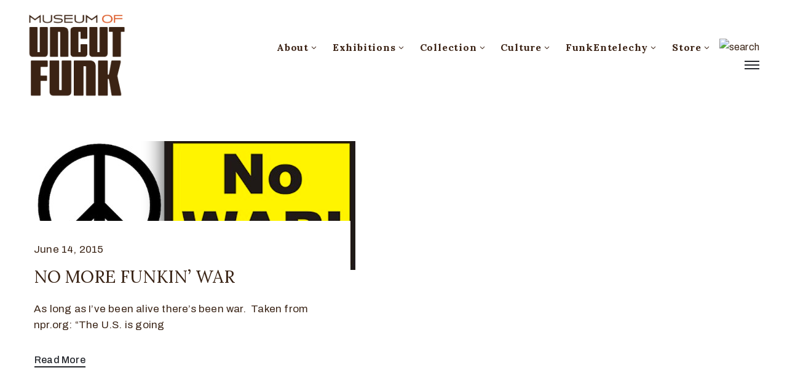

--- FILE ---
content_type: text/html; charset=UTF-8
request_url: https://museumofuncutfunk.com/tag/blowin-in-the-wind/
body_size: 14968
content:
<!DOCTYPE html><html lang="en-US" xmlns:fb="https://www.facebook.com/2008/fbml" xmlns:addthis="https://www.addthis.com/help/api-spec"  ><head><meta http-equiv="Content-Type" content="text/html; charset=UTF-8" /><link rel="profile" href="//gmpg.org/xfn/11"><link rel="pingback" href="https://museumofuncutfunk.com/xmlrpc.php"><meta http-equiv="X-UA-Compatible" content="IE=edge"><meta name="viewport" content="width=device-width, initial-scale=1, shrink-to-fit=no"/><link media="all" href="https://museumofuncutfunk.com/wp-content/cache/autoptimize/css/autoptimize_c272ac3e2ec2eb5f4807d6216277de62.css" rel="stylesheet" /><link media="only screen and (max-width: 768px)" href="https://museumofuncutfunk.com/wp-content/cache/autoptimize/css/autoptimize_dcb2de333eec7ab4ae31385ed8d6a393.css" rel="stylesheet" /><title>&quot;BLOWIN&#039; IN THE WIND&quot; | The Museum Of UnCut Funk</title><meta name='robots' content='max-image-preview:large' /><meta name="keywords"  content="“21 guns”,“21st century breakdown”,“american doll posse”,“black steel in the hour of chaos”,“blowin’ in the wind”,“bombs away”,“carnival ride”,“history: past,“in your dreams”,“just a dream”,“life during wartime”,“party up”,“soldier’s angel”,“yo george”,america,american soldiers,americans,anbar province,anti-war sentiments,b.o.b.,baghdad,bob dylan,bob marley,book 1″,borders,c-dub,carrie underwood,death,government,green day,history,imagine.,iran,iraq,iraqi,isis,islamic state,it takes a nation of millions to hold us back,john lennon,jordan,marvin gaye,michael jackson,middle-east,military,npr.org,p.o.t.u.s.,present and future,president barack obama,prince,public enemy,region,saudi arabia,stevie nicks,strange clouds,sunni,syria,talking heads,the museum of uncut funk,tori amos,united states,war,what’s going on,“dirty mind”,21 guns,21st century breakdown,american doll posse,black steel in the hour of chaos,blowin\' in the wind,bombs away,carnival ride,history: past,in your dreams,just a dream,life during wartime,party up,soldier\'s angel,yo george,book 1,what\'s going on,funkalicious" /> <script type="application/ld+json" class="aioseop-schema">{"@context":"https://schema.org","@graph":[{"@type":"Organization","@id":"https://museumofuncutfunk.com/#organization","url":"https://museumofuncutfunk.com/","name":"The Museum Of UnCut Funk","sameAs":[]},{"@type":"WebSite","@id":"https://museumofuncutfunk.com/#website","url":"https://museumofuncutfunk.com/","name":"The Museum Of UnCut Funk","publisher":{"@id":"https://museumofuncutfunk.com/#organization"},"potentialAction":{"@type":"SearchAction","target":"https://museumofuncutfunk.com/?s={search_term_string}","query-input":"required name=search_term_string"}},{"@type":"CollectionPage","@id":"https://museumofuncutfunk.com/tag/blowin-in-the-wind/#collectionpage","url":"https://museumofuncutfunk.com/tag/blowin-in-the-wind/","inLanguage":"en-US","name":"\"BLOWIN' IN THE WIND\"","isPartOf":{"@id":"https://museumofuncutfunk.com/#website"},"breadcrumb":{"@id":"https://museumofuncutfunk.com/tag/blowin-in-the-wind/#breadcrumblist"}},{"@type":"BreadcrumbList","@id":"https://museumofuncutfunk.com/tag/blowin-in-the-wind/#breadcrumblist","itemListElement":[{"@type":"ListItem","position":1,"item":{"@type":"WebPage","@id":"https://museumofuncutfunk.com/","url":"https://museumofuncutfunk.com/","name":"The Museum Of UnCut Funk | International. Intergalactic."}},{"@type":"ListItem","position":2,"item":{"@type":"WebPage","@id":"https://museumofuncutfunk.com/tag/blowin-in-the-wind/","url":"https://museumofuncutfunk.com/tag/blowin-in-the-wind/","name":"\"BLOWIN' IN THE WIND\""}}]}]}</script> <link rel="canonical" href="https://museumofuncutfunk.com/tag/blowin-in-the-wind/" /> <script type="text/javascript" >window.ga=window.ga||function(){(ga.q=ga.q||[]).push(arguments)};ga.l=+new Date;
				ga('create', 'UA-8709794-1', 'auto');
				// Plugins
				
				ga('send', 'pageview');</script> <script async src="https://www.google-analytics.com/analytics.js"></script> <link rel='dns-prefetch' href='//fonts.googleapis.com' /><link rel="alternate" type="application/rss+xml" title="The Museum Of UnCut Funk &raquo; Feed" href="https://museumofuncutfunk.com/feed/" /><link rel="alternate" type="application/rss+xml" title="The Museum Of UnCut Funk &raquo; Comments Feed" href="https://museumofuncutfunk.com/comments/feed/" /><link rel="alternate" type="application/rss+xml" title="The Museum Of UnCut Funk &raquo; &quot;BLOWIN&#039; IN THE WIND&quot; Tag Feed" href="https://museumofuncutfunk.com/tag/blowin-in-the-wind/feed/" /> <script type="text/javascript">window._wpemojiSettings = {"baseUrl":"https:\/\/s.w.org\/images\/core\/emoji\/16.0.1\/72x72\/","ext":".png","svgUrl":"https:\/\/s.w.org\/images\/core\/emoji\/16.0.1\/svg\/","svgExt":".svg","source":{"concatemoji":"https:\/\/museumofuncutfunk.com\/wp-includes\/js\/wp-emoji-release.min.js?ver=6.8.3"}};
/*! This file is auto-generated */
!function(s,n){var o,i,e;function c(e){try{var t={supportTests:e,timestamp:(new Date).valueOf()};sessionStorage.setItem(o,JSON.stringify(t))}catch(e){}}function p(e,t,n){e.clearRect(0,0,e.canvas.width,e.canvas.height),e.fillText(t,0,0);var t=new Uint32Array(e.getImageData(0,0,e.canvas.width,e.canvas.height).data),a=(e.clearRect(0,0,e.canvas.width,e.canvas.height),e.fillText(n,0,0),new Uint32Array(e.getImageData(0,0,e.canvas.width,e.canvas.height).data));return t.every(function(e,t){return e===a[t]})}function u(e,t){e.clearRect(0,0,e.canvas.width,e.canvas.height),e.fillText(t,0,0);for(var n=e.getImageData(16,16,1,1),a=0;a<n.data.length;a++)if(0!==n.data[a])return!1;return!0}function f(e,t,n,a){switch(t){case"flag":return n(e,"\ud83c\udff3\ufe0f\u200d\u26a7\ufe0f","\ud83c\udff3\ufe0f\u200b\u26a7\ufe0f")?!1:!n(e,"\ud83c\udde8\ud83c\uddf6","\ud83c\udde8\u200b\ud83c\uddf6")&&!n(e,"\ud83c\udff4\udb40\udc67\udb40\udc62\udb40\udc65\udb40\udc6e\udb40\udc67\udb40\udc7f","\ud83c\udff4\u200b\udb40\udc67\u200b\udb40\udc62\u200b\udb40\udc65\u200b\udb40\udc6e\u200b\udb40\udc67\u200b\udb40\udc7f");case"emoji":return!a(e,"\ud83e\udedf")}return!1}function g(e,t,n,a){var r="undefined"!=typeof WorkerGlobalScope&&self instanceof WorkerGlobalScope?new OffscreenCanvas(300,150):s.createElement("canvas"),o=r.getContext("2d",{willReadFrequently:!0}),i=(o.textBaseline="top",o.font="600 32px Arial",{});return e.forEach(function(e){i[e]=t(o,e,n,a)}),i}function t(e){var t=s.createElement("script");t.src=e,t.defer=!0,s.head.appendChild(t)}"undefined"!=typeof Promise&&(o="wpEmojiSettingsSupports",i=["flag","emoji"],n.supports={everything:!0,everythingExceptFlag:!0},e=new Promise(function(e){s.addEventListener("DOMContentLoaded",e,{once:!0})}),new Promise(function(t){var n=function(){try{var e=JSON.parse(sessionStorage.getItem(o));if("object"==typeof e&&"number"==typeof e.timestamp&&(new Date).valueOf()<e.timestamp+604800&&"object"==typeof e.supportTests)return e.supportTests}catch(e){}return null}();if(!n){if("undefined"!=typeof Worker&&"undefined"!=typeof OffscreenCanvas&&"undefined"!=typeof URL&&URL.createObjectURL&&"undefined"!=typeof Blob)try{var e="postMessage("+g.toString()+"("+[JSON.stringify(i),f.toString(),p.toString(),u.toString()].join(",")+"));",a=new Blob([e],{type:"text/javascript"}),r=new Worker(URL.createObjectURL(a),{name:"wpTestEmojiSupports"});return void(r.onmessage=function(e){c(n=e.data),r.terminate(),t(n)})}catch(e){}c(n=g(i,f,p,u))}t(n)}).then(function(e){for(var t in e)n.supports[t]=e[t],n.supports.everything=n.supports.everything&&n.supports[t],"flag"!==t&&(n.supports.everythingExceptFlag=n.supports.everythingExceptFlag&&n.supports[t]);n.supports.everythingExceptFlag=n.supports.everythingExceptFlag&&!n.supports.flag,n.DOMReady=!1,n.readyCallback=function(){n.DOMReady=!0}}).then(function(){return e}).then(function(){var e;n.supports.everything||(n.readyCallback(),(e=n.source||{}).concatemoji?t(e.concatemoji):e.wpemoji&&e.twemoji&&(t(e.twemoji),t(e.wpemoji)))}))}((window,document),window._wpemojiSettings);</script> <link rel='stylesheet' id='ova-google-fonts-css' href='//fonts.googleapis.com/css?family=Archivo%3Aregular%2Citalic%2C500%2C500italic%2C600%2C600italic%2C700%2C700italic%7CLora%3Aregular%2Citalic%2C700%2C700italic' type='text/css' media='all' /> <script type="text/javascript" src="https://museumofuncutfunk.com/wp-content/uploads/jw-player-plugin-for-wordpress/player/jwplayer.js?ver=6.8.3" id="jw-embedder-js"></script> <script type="text/javascript" src="https://museumofuncutfunk.com/wp-includes/js/jquery/jquery.min.js?ver=3.7.1" id="jquery-core-js"></script> <script type="text/javascript" src="https://museumofuncutfunk.com/wp-includes/js/jquery/jquery-migrate.min.js?ver=3.4.1" id="jquery-migrate-js"></script> <script type="text/javascript" src="https://museumofuncutfunk.com/wp-content/plugins/ova-collections/assets/js/frontend/ovacoll-script.js?ver=6.8.3" id="ovacoll_script-js"></script> <script type="text/javascript" src="https://museumofuncutfunk.com/wp-content/plugins/ticket-tailor/jQueryPlugins.min.js?ver=6.8.3" id="iframe-resizer-js"></script> <script type="text/javascript" src="https://museumofuncutfunk.com/wp-includes/js/dist/hooks.min.js?ver=4d63a3d491d11ffd8ac6" id="wp-hooks-js"></script> <script type="text/javascript" src="https://museumofuncutfunk.com/wp-includes/js/dist/i18n.min.js?ver=5e580eb46a90c2b997e6" id="wp-i18n-js"></script> <script type="text/javascript" id="wp-i18n-js-after">wp.i18n.setLocaleData( { 'text direction\u0004ltr': [ 'ltr' ] } );</script> <script type="text/javascript" id="give-js-extra">var give_global_vars = {"ajaxurl":"https:\/\/museumofuncutfunk.com\/wp-admin\/admin-ajax.php","checkout_nonce":"73e9f580c9","currency":"USD","currency_sign":"$","currency_pos":"before","thousands_separator":",","decimal_separator":".","no_gateway":"Please select a payment method.","bad_minimum":"The minimum custom donation amount for this form is","bad_maximum":"The maximum custom donation amount for this form is","general_loading":"Loading...","purchase_loading":"Please Wait...","textForOverlayScreen":"<h3>Processing...<\/h3><p>This will only take a second!<\/p>","number_decimals":"2","is_test_mode":"","give_version":"3.14.2","magnific_options":{"main_class":"give-modal","close_on_bg_click":false},"form_translation":{"payment-mode":"Please select payment mode.","give_first":"Please enter your first name.","give_last":"Please enter your last name.","give_email":"Please enter a valid email address.","give_user_login":"Invalid email address or username.","give_user_pass":"Enter a password.","give_user_pass_confirm":"Enter the password confirmation.","give_agree_to_terms":"You must agree to the terms and conditions."},"confirm_email_sent_message":"Please check your email and click on the link to access your complete donation history.","ajax_vars":{"ajaxurl":"https:\/\/museumofuncutfunk.com\/wp-admin\/admin-ajax.php","ajaxNonce":"374fae3745","loading":"Loading","select_option":"Please select an option","default_gateway":"paypal","permalinks":"1","number_decimals":2},"cookie_hash":"8ee217962739b39c9cf3544c95398588","session_nonce_cookie_name":"wp-give_session_reset_nonce_8ee217962739b39c9cf3544c95398588","session_cookie_name":"wp-give_session_8ee217962739b39c9cf3544c95398588","delete_session_nonce_cookie":"0"};
var giveApiSettings = {"root":"https:\/\/museumofuncutfunk.com\/wp-json\/give-api\/v2\/","rest_base":"give-api\/v2"};</script> <script type="text/javascript" src="https://museumofuncutfunk.com/wp-content/plugins/give/assets/dist/js/give.js?ver=fd6dd27625eb0240" id="give-js"></script> <script type="text/javascript" src="https://museumofuncutfunk.com/wp-content/plugins/google-analyticator/external-tracking.min.js?ver=6.5.4" id="ga-external-tracking-js"></script> <link rel="https://api.w.org/" href="https://museumofuncutfunk.com/wp-json/" /><link rel="alternate" title="JSON" type="application/json" href="https://museumofuncutfunk.com/wp-json/wp/v2/tags/12613" /><link rel="EditURI" type="application/rsd+xml" title="RSD" href="https://museumofuncutfunk.com/xmlrpc.php?rsd" /><meta name="generator" content="Give v3.14.2" /> <noscript><style>.woocommerce-product-gallery{ opacity: 1 !important; }</style></noscript><link rel="icon" href="https://museumofuncutfunk.com/wp-content/uploads/2020/10/Favicon.png" type="image/png"/> <script type="text/javascript">if (typeof ajaxurl === "undefined") {var ajaxurl = "https://museumofuncutfunk.com/wp-admin/admin-ajax.php"}</script><link rel="icon" href="https://museumofuncutfunk.com/wp-content/uploads/2019/01/cropped-MOUF-logo_circle_orange_wht_circle-SITE-32x32.png" sizes="32x32" /><link rel="icon" href="https://museumofuncutfunk.com/wp-content/uploads/2019/01/cropped-MOUF-logo_circle_orange_wht_circle-SITE-192x192.png" sizes="192x192" /><link rel="apple-touch-icon" href="https://museumofuncutfunk.com/wp-content/uploads/2019/01/cropped-MOUF-logo_circle_orange_wht_circle-SITE-180x180.png" /><meta name="msapplication-TileImage" content="https://museumofuncutfunk.com/wp-content/uploads/2019/01/cropped-MOUF-logo_circle_orange_wht_circle-SITE-270x270.png" />  <script type="text/javascript">var analyticsFileTypes = [''];
    var analyticsSnippet = 'enabled';
    var analyticsEventTracking = 'enabled';</script> <script type="text/javascript">var _gaq = _gaq || [];
  
	_gaq.push(['_setAccount', 'UA-8709794-1']);
    _gaq.push(['_addDevId', 'i9k95']); // Google Analyticator App ID with Google
	_gaq.push(['_trackPageview']);

	(function() {
		var ga = document.createElement('script'); ga.type = 'text/javascript'; ga.async = true;
		                ga.src = ('https:' == document.location.protocol ? 'https://ssl' : 'http://www') + '.google-analytics.com/ga.js';
		                var s = document.getElementsByTagName('script')[0]; s.parentNode.insertBefore(ga, s);
	})();</script> </head><body class="archive tag tag-blowin-in-the-wind tag-12613 wp-theme-muzze wp-child-theme-muzze-child theme-muzze woocommerce-no-js elementor-default elementor-kit-39068" ><div class="ova-wrapp"><div data-elementor-type="wp-post" data-elementor-id="521" class="elementor elementor-521" data-elementor-settings="[]"><div class="elementor-inner"><div class="elementor-section-wrap"><section class="elementor-section elementor-top-section elementor-element elementor-element-2b68718 ovamenu_shrink padding_tb  elementor-section-content-middle elementor-section-stretched elementor-section-boxed elementor-section-height-default elementor-section-height-default" data-id="2b68718" data-element_type="section" data-settings="{&quot;stretch_section&quot;:&quot;section-stretched&quot;}"><div class="elementor-container elementor-column-gap-no"><div class="elementor-row"><div class="elementor-column elementor-col-33 elementor-top-column elementor-element elementor-element-dbe26c4" data-id="dbe26c4" data-element_type="column"><div class="elementor-column-wrap elementor-element-populated"><div class="elementor-widget-wrap"><div class="elementor-element elementor-element-842e953 elementor-invisible elementor-widget elementor-widget-ova_logo" data-id="842e953" data-element_type="widget" data-settings="{&quot;_animation&quot;:&quot;none&quot;}" data-widget_type="ova_logo.default"><div class="elementor-widget-container"> <a class="ova_logo" href="https://museumofuncutfunk.com/"> <img src="https://museumofuncutfunk.com/wp-content/uploads/2019/01/MOUF-logo_brown.png" alt="The Museum Of UnCut Funk" class="desk-logo d-none d-xl-block" /> <img src="https://museumofuncutfunk.com/wp-content/uploads/2019/01/MOUF-logo_brown.png" alt="The Museum Of UnCut Funk" class="mobile-logo d-block d-xl-none" /> <img src="https://museumofuncutfunk.com/wp-content/uploads/2019/01/MOUF-logo_brown.png" alt="The Museum Of UnCut Funk" class="logo-fixed" /> </a></div></div></div></div></div><div class="elementor-column elementor-col-66 elementor-top-column elementor-element elementor-element-35153de animated-fast elementor-invisible" data-id="35153de" data-element_type="column" data-settings="{&quot;background_background&quot;:&quot;classic&quot;,&quot;animation&quot;:&quot;none&quot;}"><div class="elementor-column-wrap elementor-element-populated"><div class="elementor-widget-wrap"><div class="elementor-element elementor-element-d83cbe4 elementor-view-main-menu elementor-widget__width-auto elementor-hidden-tablet elementor-hidden-phone elementor-widget elementor-widget-ova_menu" data-id="d83cbe4" data-element_type="widget" data-widget_type="ova_menu.default"><div class="elementor-widget-container"><div class="ova_menu_clasic"><div class="ova_wrap_nav row NavBtn_left NavBtn_left"> <button class="ova_openNav" type="button"> <i class="fas fa-bars"></i> </button><div class="ova_nav canvas_left canvas_bg_gray"> <a href="javascript:void(0)" class="ova_closeNav"><i class="fas fa-times"></i></a><ul id="menu-main-menu" class="menu sub_menu_dir_right"><li id="menu-item-39435" class="menu-item menu-item-type-custom menu-item-object-custom menu-item-has-children menu-item-39435 dropdown"><a href="#" class="col_heading">About <i class="arrow_carrot-down"></i></a><button type="button" class="dropdown-toggle"><i class="arrow_carrot-down"></i></button><ul class="dropdown-menu submenu" role="menu"><li id="menu-item-37887" class="menu-item menu-item-type-post_type menu-item-object-page menu-item-37887 dropdown"><a href="https://museumofuncutfunk.com/about-mission-and-history/" class="col_heading">Mission and History</a></li><li id="menu-item-38567" class="menu-item menu-item-type-post_type menu-item-object-page menu-item-38567 dropdown"><a href="https://museumofuncutfunk.com/who-are-the-hcics/" class="col_heading">Who Are The HCIC’s</a></li><li id="menu-item-38743" class="menu-item menu-item-type-post_type menu-item-object-page menu-item-38743 dropdown"><a href="https://museumofuncutfunk.com/whats-happening-at-the-museum/" class="col_heading">What’s Happening At The Museum</a></li><li id="menu-item-38591" class="menu-item menu-item-type-post_type menu-item-object-page menu-item-38591 dropdown"><a href="https://museumofuncutfunk.com/museum-press/" class="col_heading">Museum Press</a></li><li id="menu-item-38162" class="menu-item menu-item-type-post_type_archive menu-item-object-event menu-item-38162 dropdown"><a href="https://museumofuncutfunk.com/event/" class="col_heading">Museum Events And Programs</a></li><li id="menu-item-37866" class="menu-item menu-item-type-custom menu-item-object-custom menu-item-has-children menu-item-37866 dropdown"><a href="#" class="col_heading">Museum Social Media <i class="arrow_carrot-down"></i></a><button type="button" class="dropdown-toggle"><i class="arrow_carrot-down"></i></button><ul class="dropdown-menu submenu" role="menu"><li id="menu-item-19785" class="menu-item menu-item-type-custom menu-item-object-custom menu-item-19785 dropdown"><a target="_blank" href="http://www.facebook.com/pages/The-Museum-of-UnCut-Funk/187073421347326" class="col_heading">Facebook</a></li><li id="menu-item-19778" class="menu-item menu-item-type-custom menu-item-object-custom menu-item-19778 dropdown"><a target="_blank" href="http://www.flickr.com/photos/museumofuncutfunk/" class="col_heading">Flickr</a></li><li id="menu-item-37867" class="menu-item menu-item-type-custom menu-item-object-custom menu-item-37867 dropdown"><a target="_blank" href="https://www.instagram.com/museum_of_uncut_funk/" class="col_heading">Instagram</a></li><li id="menu-item-19786" class="menu-item menu-item-type-custom menu-item-object-custom menu-item-19786 dropdown"><a target="_blank" href="https://twitter.com/#!/" class="col_heading">Twitter</a></li><li id="menu-item-19853" class="menu-item menu-item-type-custom menu-item-object-custom menu-item-19853 dropdown"><a target="_blank" href="http://www.youtube.com/user/museumofuncutfunk" class="col_heading">YouTube</a></li></ul></li><li id="menu-item-37888" class="menu-item menu-item-type-post_type menu-item-object-page menu-item-37888 dropdown"><a href="https://museumofuncutfunk.com/contact/" class="col_heading">Museum Contact</a></li></ul></li><li id="menu-item-37937" class="menu-item menu-item-type-custom menu-item-object-custom menu-item-has-children menu-item-37937 dropdown"><a href="#" class="col_heading">Exhibitions <i class="arrow_carrot-down"></i></a><button type="button" class="dropdown-toggle"><i class="arrow_carrot-down"></i></button><ul class="dropdown-menu submenu" role="menu"><li id="menu-item-38639" class="menu-item menu-item-type-post_type menu-item-object-page menu-item-38639 dropdown"><a href="https://museumofuncutfunk.com/online-exhibitions/" class="col_heading">Online Exhibitions</a></li><li id="menu-item-38741" class="menu-item menu-item-type-post_type_archive menu-item-object-exhibition menu-item-has-children menu-item-38741 dropdown"><a href="https://museumofuncutfunk.com/exhibition/" class="col_heading">Traveling Exhibitions <i class="arrow_carrot-down"></i></a><button type="button" class="dropdown-toggle"><i class="arrow_carrot-down"></i></button><ul class="dropdown-menu submenu" role="menu"><li id="menu-item-38710" class="menu-item menu-item-type-post_type menu-item-object-post menu-item-38710 dropdown"><a href="https://museumofuncutfunk.com/2012/01/08/funky-turns-40-black-character-revolution-animation-exhibition/" class="col_heading">Funky Turns 50: Black Character Revolution Animation Exhibition</a></li><li id="menu-item-38709" class="menu-item menu-item-type-post_type menu-item-object-post menu-item-38709 dropdown"><a href="https://museumofuncutfunk.com/2015/08/27/funky-turns-40-black-character-revolution-firsts-panel-exhibition/" class="col_heading">Funky Turns 50: Black Character Revolution Firsts Exhibition</a></li><li id="menu-item-38711" class="menu-item menu-item-type-post_type menu-item-object-post menu-item-38711 dropdown"><a href="https://museumofuncutfunk.com/2015/10/24/for-the-love-of-money-blacks-on-u-s-currency-panel-exhibition/" class="col_heading">For The Love Of Money: Black Icons On U.S. Currency Exhibition</a></li><li id="menu-item-38712" class="menu-item menu-item-type-post_type menu-item-object-post menu-item-38712 dropdown"><a href="https://museumofuncutfunk.com/2017/03/14/obamacon-exhibition/" class="col_heading">ObamaCon: The Making Of A New Black Superhero Exhibition</a></li><li id="menu-item-38714" class="menu-item menu-item-type-post_type menu-item-object-post menu-item-38714 dropdown"><a href="https://museumofuncutfunk.com/2015/10/20/vintage-black-heroes-exhibition/" class="col_heading">Vintage Black Heroes Exhibition</a></li><li id="menu-item-38713" class="menu-item menu-item-type-post_type menu-item-object-post menu-item-38713 dropdown"><a href="https://museumofuncutfunk.com/2015/10/23/vintage-black-heroines-exhibition/" class="col_heading">Vintage Black Heroines Exhibition</a></li></ul></li><li id="menu-item-37938" class="menu-item menu-item-type-custom menu-item-object-custom menu-item-37938 dropdown"><a target="_blank" href="https://artsandculture.google.com/partner/museum-of-uncut-funk" class="col_heading">Google Cultural Institute</a></li></ul></li><li id="menu-item-38751" class="menu-item menu-item-type-post_type menu-item-object-page menu-item-has-children menu-item-38751 dropdown"><a href="https://museumofuncutfunk.com/museum-collection/" class="col_heading">Collection <i class="arrow_carrot-down"></i></a><button type="button" class="dropdown-toggle"><i class="arrow_carrot-down"></i></button><ul class="dropdown-menu submenu" role="menu"><li id="menu-item-38125" class="menu-item menu-item-type-post_type menu-item-object-post menu-item-38125 dropdown"><a href="https://museumofuncutfunk.com/2011/10/04/black-animation-colection/" class="col_heading">Black Animation Collection</a></li><li id="menu-item-38124" class="menu-item menu-item-type-post_type menu-item-object-post menu-item-38124 dropdown"><a href="https://museumofuncutfunk.com/2011/10/04/black-advertising-tin-collection/" class="col_heading">Black Advertising Sign Collection</a></li><li id="menu-item-38126" class="menu-item menu-item-type-post_type menu-item-object-post menu-item-38126 dropdown"><a href="https://museumofuncutfunk.com/2011/10/04/black-broadway-window-card-collection/" class="col_heading">Black Broadway Window Card Collection</a></li><li id="menu-item-38127" class="menu-item menu-item-type-post_type menu-item-object-post menu-item-38127 dropdown"><a href="https://museumofuncutfunk.com/2011/10/04/black-coin-and-medals-collection/" class="col_heading">Black Coins And Medals Collection – Coins</a></li><li id="menu-item-38128" class="menu-item menu-item-type-post_type menu-item-object-post menu-item-38128 dropdown"><a href="https://museumofuncutfunk.com/2011/10/04/black-coins-and-medals-collection-medals-and-medallions/" class="col_heading">Black Coins And Medals Collection – Medals And Medallions</a></li><li id="menu-item-38129" class="menu-item menu-item-type-post_type menu-item-object-post menu-item-38129 dropdown"><a href="https://museumofuncutfunk.com/2011/10/04/black-comic-book-collection/" class="col_heading">Black Comic Book Collection</a></li><li id="menu-item-38123" class="menu-item menu-item-type-post_type menu-item-object-post menu-item-38123 dropdown"><a href="https://museumofuncutfunk.com/2011/10/06/barack-obama-comic-book-collection/" class="col_heading">Barack Obama Comic Book Collection</a></li><li id="menu-item-38130" class="menu-item menu-item-type-post_type menu-item-object-post menu-item-38130 dropdown"><a href="https://museumofuncutfunk.com/2011/10/04/black-crate-labels/" class="col_heading">Black Crate Label Collection</a></li><li id="menu-item-38131" class="menu-item menu-item-type-post_type menu-item-object-post menu-item-38131 dropdown"><a href="https://museumofuncutfunk.com/2011/10/04/blaxploitation-movie-poster-collection/" class="col_heading">Blaxploitation Movie Poster Collection</a></li><li id="menu-item-38132" class="menu-item menu-item-type-post_type menu-item-object-post menu-item-38132 dropdown"><a href="https://museumofuncutfunk.com/2011/10/04/blaxploitation-pressbook-collection/" class="col_heading">Blaxploitation Pressbook Collection</a></li><li id="menu-item-38996" class="menu-item menu-item-type-post_type menu-item-object-post menu-item-38996 dropdown"><a href="https://museumofuncutfunk.com/2011/10/04/black-stamps/" class="col_heading">Black Stamp Collection</a></li></ul></li><li id="menu-item-39433" class="menu-item menu-item-type-custom menu-item-object-custom menu-item-has-children menu-item-39433 dropdown"><a href="#" class="col_heading">Culture <i class="arrow_carrot-down"></i></a><button type="button" class="dropdown-toggle"><i class="arrow_carrot-down"></i></button><ul class="dropdown-menu submenu" role="menu"><li id="menu-item-38586" class="menu-item menu-item-type-post_type menu-item-object-page menu-item-38586 dropdown"><a href="https://museumofuncutfunk.com/blaxploitation/" class="col_heading">Blaxploitation</a></li><li id="menu-item-9" class="menu-item menu-item-type-custom menu-item-object-custom menu-item-has-children menu-item-9 dropdown"><a href="#" class="col_heading">Blogs <i class="arrow_carrot-down"></i></a><button type="button" class="dropdown-toggle"><i class="arrow_carrot-down"></i></button><ul class="dropdown-menu submenu" role="menu"><li id="menu-item-38580" class="menu-item menu-item-type-post_type menu-item-object-page menu-item-38580 dropdown"><a href="https://museumofuncutfunk.com/aesthetic-grooves/" class="col_heading">Aesthetic Grooves</a></li><li id="menu-item-38588" class="menu-item menu-item-type-post_type menu-item-object-page menu-item-38588 dropdown"><a href="https://museumofuncutfunk.com/cafe-70/" class="col_heading">Cafe 70</a></li><li id="menu-item-38575" class="menu-item menu-item-type-post_type menu-item-object-page menu-item-38575 dropdown"><a href="https://museumofuncutfunk.com/cant-get-enough-of-that-funky-stuff/" class="col_heading">Can’t Get Enough Of That Funky Stuff</a></li><li id="menu-item-38637" class="menu-item menu-item-type-post_type menu-item-object-page menu-item-38637 dropdown"><a href="https://museumofuncutfunk.com/curators-notes/" class="col_heading">Curator’s Notes</a></li><li id="menu-item-38587" class="menu-item menu-item-type-post_type menu-item-object-page menu-item-38587 dropdown"><a href="https://museumofuncutfunk.com/funkalicious/" class="col_heading">Funkalicious</a></li><li id="menu-item-38581" class="menu-item menu-item-type-post_type menu-item-object-page menu-item-38581 dropdown"><a href="https://museumofuncutfunk.com/funky-president/" class="col_heading">Funky President</a></li><li id="menu-item-20986" class="menu-item menu-item-type-custom menu-item-object-custom menu-item-20986 dropdown"><a href="#" class="col_heading">Interviews <i class="arrow_carrot-down"></i></a><button type="button" class="dropdown-toggle"><i class="arrow_carrot-down"></i></button></li><li id="menu-item-38571" class="menu-item menu-item-type-post_type menu-item-object-page menu-item-38571 dropdown"><a href="https://museumofuncutfunk.com/kool-cats-and-hip-chicks/" class="col_heading">Kool Cats And Hip Chicks</a></li></ul></li></ul></li><li id="menu-item-39258" class="menu-item menu-item-type-custom menu-item-object-custom menu-item-has-children menu-item-39258 dropdown"><a href="https://museumofuncutfunk.com/funkentelechy-inc/" class="col_heading">FunkEntelechy <i class="arrow_carrot-down"></i></a><button type="button" class="dropdown-toggle"><i class="arrow_carrot-down"></i></button><ul class="dropdown-menu submenu" role="menu"><li id="menu-item-39519" class="menu-item menu-item-type-post_type menu-item-object-page menu-item-39519 dropdown"><a href="https://museumofuncutfunk.com/funkentelechy-inc/" class="col_heading">Mission</a></li><li id="menu-item-39260" class="menu-item menu-item-type-post_type menu-item-object-page menu-item-39260 dropdown"><a href="https://museumofuncutfunk.com/donate/" class="col_heading">Donate</a></li><li id="menu-item-39516" class="menu-item menu-item-type-post_type menu-item-object-page menu-item-39516 dropdown"><a href="https://museumofuncutfunk.com/america-its-time-to-tell-the-truth-and-teach-the-truth-about-black-history/" class="col_heading">Tell The Truth Teach The Truth</a></li><li id="menu-item-39506" class="menu-item menu-item-type-post_type menu-item-object-page menu-item-39506 dropdown"><a href="https://museumofuncutfunk.com/this-s-is-personal/" class="col_heading">This S*** Is Personal</a></li><li id="menu-item-39445" class="menu-item menu-item-type-post_type menu-item-object-page menu-item-39445 dropdown"><a href="https://museumofuncutfunk.com/sign-our-petition/" class="col_heading">Sign Our Petition</a></li></ul></li><li id="menu-item-19784" class="menu-item menu-item-type-custom menu-item-object-custom menu-item-has-children menu-item-19784 dropdown"><a target="_blank" href="http://museum-of-uncut-funk-store.myshopify.com" class="col_heading">Store <i class="arrow_carrot-down"></i></a><button type="button" class="dropdown-toggle"><i class="arrow_carrot-down"></i></button><ul class="dropdown-menu submenu" role="menu"><li id="menu-item-34230" class="menu-item menu-item-type-custom menu-item-object-custom menu-item-34230 dropdown"><a target="_blank" href="http://museum-of-uncut-funk-store.myshopify.com" class="col_heading">Museum Store</a></li></ul></li></ul></div><div class="ova_closeCanvas ova_closeNav"></div></div></div></div></div><div class="elementor-element elementor-element-9355a4d elementor-widget__width-auto elementor-hidden-tablet elementor-hidden-phone elementor-widget elementor-widget-ova_search" data-id="9355a4d" data-element_type="widget" data-widget_type="ova_search.default"><div class="elementor-widget-container"><div class="wrap_search_muzze_popup"> <img src="http://demo.ovathemes.com/muzze/wp-content/uploads/2019/01/icon_search-1.png" alt="search" class="icon-search" /><div class="search_muzze_popup"> <span class="btn_close icon_close"></span><div class="container"><form role="search" method="get" class="search-form" action="https://museumofuncutfunk.com/"> <input type="search" class="search-field" placeholder="Search …" value="" name="s" title="Search for:" /> <input type="submit" class="search-submit" value="Search" /></form></div></div></div></div></div><div class="elementor-element elementor-element-9949f9b elementor-view-main-menu elementor-widget__width-auto elementor-invisible elementor-widget elementor-widget-henbergar_menu" data-id="9949f9b" data-element_type="widget" data-settings="{&quot;_animation&quot;:&quot;none&quot;}" data-widget_type="henbergar_menu.default"><div class="elementor-widget-container"><div class="ova_menu_canvas"><div class="ova_wrap_nav NavBtn_left"> <button class="ova_openNav" type="button"> <span class="bar"> <span class="bar-menu-line"></span> <span class="bar-menu-line"></span> <span class="bar-menu-line"></span> </span> </button><div class="ova_nav_canvas canvas_right canvas_bg_gray"> <a href="javascript:void(0)" class="ova_closeNav"><i class="fas fa-times"></i></a><ul id="menu-main-menu-1" class="menu sub_menu_dir_left"><li class="menu-item menu-item-type-custom menu-item-object-custom menu-item-has-children menu-item-39435 dropdown"><a href="#" class="col_heading">About <i class="arrow_carrot-down"></i></a><button type="button" class="dropdown-toggle"><i class="arrow_carrot-down"></i></button><ul class="dropdown-menu submenu" role="menu"><li class="menu-item menu-item-type-post_type menu-item-object-page menu-item-37887 dropdown"><a href="https://museumofuncutfunk.com/about-mission-and-history/" class="col_heading">Mission and History</a></li><li class="menu-item menu-item-type-post_type menu-item-object-page menu-item-38567 dropdown"><a href="https://museumofuncutfunk.com/who-are-the-hcics/" class="col_heading">Who Are The HCIC’s</a></li><li class="menu-item menu-item-type-post_type menu-item-object-page menu-item-38743 dropdown"><a href="https://museumofuncutfunk.com/whats-happening-at-the-museum/" class="col_heading">What’s Happening At The Museum</a></li><li class="menu-item menu-item-type-post_type menu-item-object-page menu-item-38591 dropdown"><a href="https://museumofuncutfunk.com/museum-press/" class="col_heading">Museum Press</a></li><li class="menu-item menu-item-type-post_type_archive menu-item-object-event menu-item-38162 dropdown"><a href="https://museumofuncutfunk.com/event/" class="col_heading">Museum Events And Programs</a></li><li class="menu-item menu-item-type-custom menu-item-object-custom menu-item-has-children menu-item-37866 dropdown"><a href="#" class="col_heading">Museum Social Media <i class="arrow_carrot-down"></i></a><button type="button" class="dropdown-toggle"><i class="arrow_carrot-down"></i></button><ul class="dropdown-menu submenu" role="menu"><li class="menu-item menu-item-type-custom menu-item-object-custom menu-item-19785 dropdown"><a target="_blank" href="http://www.facebook.com/pages/The-Museum-of-UnCut-Funk/187073421347326" class="col_heading">Facebook</a></li><li class="menu-item menu-item-type-custom menu-item-object-custom menu-item-19778 dropdown"><a target="_blank" href="http://www.flickr.com/photos/museumofuncutfunk/" class="col_heading">Flickr</a></li><li class="menu-item menu-item-type-custom menu-item-object-custom menu-item-37867 dropdown"><a target="_blank" href="https://www.instagram.com/museum_of_uncut_funk/" class="col_heading">Instagram</a></li><li class="menu-item menu-item-type-custom menu-item-object-custom menu-item-19786 dropdown"><a target="_blank" href="https://twitter.com/#!/" class="col_heading">Twitter</a></li><li class="menu-item menu-item-type-custom menu-item-object-custom menu-item-19853 dropdown"><a target="_blank" href="http://www.youtube.com/user/museumofuncutfunk" class="col_heading">YouTube</a></li></ul></li><li class="menu-item menu-item-type-post_type menu-item-object-page menu-item-37888 dropdown"><a href="https://museumofuncutfunk.com/contact/" class="col_heading">Museum Contact</a></li></ul></li><li class="menu-item menu-item-type-custom menu-item-object-custom menu-item-has-children menu-item-37937 dropdown"><a href="#" class="col_heading">Exhibitions <i class="arrow_carrot-down"></i></a><button type="button" class="dropdown-toggle"><i class="arrow_carrot-down"></i></button><ul class="dropdown-menu submenu" role="menu"><li class="menu-item menu-item-type-post_type menu-item-object-page menu-item-38639 dropdown"><a href="https://museumofuncutfunk.com/online-exhibitions/" class="col_heading">Online Exhibitions</a></li><li class="menu-item menu-item-type-post_type_archive menu-item-object-exhibition menu-item-has-children menu-item-38741 dropdown"><a href="https://museumofuncutfunk.com/exhibition/" class="col_heading">Traveling Exhibitions <i class="arrow_carrot-down"></i></a><button type="button" class="dropdown-toggle"><i class="arrow_carrot-down"></i></button><ul class="dropdown-menu submenu" role="menu"><li class="menu-item menu-item-type-post_type menu-item-object-post menu-item-38710 dropdown"><a href="https://museumofuncutfunk.com/2012/01/08/funky-turns-40-black-character-revolution-animation-exhibition/" class="col_heading">Funky Turns 50: Black Character Revolution Animation Exhibition</a></li><li class="menu-item menu-item-type-post_type menu-item-object-post menu-item-38709 dropdown"><a href="https://museumofuncutfunk.com/2015/08/27/funky-turns-40-black-character-revolution-firsts-panel-exhibition/" class="col_heading">Funky Turns 50: Black Character Revolution Firsts Exhibition</a></li><li class="menu-item menu-item-type-post_type menu-item-object-post menu-item-38711 dropdown"><a href="https://museumofuncutfunk.com/2015/10/24/for-the-love-of-money-blacks-on-u-s-currency-panel-exhibition/" class="col_heading">For The Love Of Money: Black Icons On U.S. Currency Exhibition</a></li><li class="menu-item menu-item-type-post_type menu-item-object-post menu-item-38712 dropdown"><a href="https://museumofuncutfunk.com/2017/03/14/obamacon-exhibition/" class="col_heading">ObamaCon: The Making Of A New Black Superhero Exhibition</a></li><li class="menu-item menu-item-type-post_type menu-item-object-post menu-item-38714 dropdown"><a href="https://museumofuncutfunk.com/2015/10/20/vintage-black-heroes-exhibition/" class="col_heading">Vintage Black Heroes Exhibition</a></li><li class="menu-item menu-item-type-post_type menu-item-object-post menu-item-38713 dropdown"><a href="https://museumofuncutfunk.com/2015/10/23/vintage-black-heroines-exhibition/" class="col_heading">Vintage Black Heroines Exhibition</a></li></ul></li><li class="menu-item menu-item-type-custom menu-item-object-custom menu-item-37938 dropdown"><a target="_blank" href="https://artsandculture.google.com/partner/museum-of-uncut-funk" class="col_heading">Google Cultural Institute</a></li></ul></li><li class="menu-item menu-item-type-post_type menu-item-object-page menu-item-has-children menu-item-38751 dropdown"><a href="https://museumofuncutfunk.com/museum-collection/" class="col_heading">Collection <i class="arrow_carrot-down"></i></a><button type="button" class="dropdown-toggle"><i class="arrow_carrot-down"></i></button><ul class="dropdown-menu submenu" role="menu"><li class="menu-item menu-item-type-post_type menu-item-object-post menu-item-38125 dropdown"><a href="https://museumofuncutfunk.com/2011/10/04/black-animation-colection/" class="col_heading">Black Animation Collection</a></li><li class="menu-item menu-item-type-post_type menu-item-object-post menu-item-38124 dropdown"><a href="https://museumofuncutfunk.com/2011/10/04/black-advertising-tin-collection/" class="col_heading">Black Advertising Sign Collection</a></li><li class="menu-item menu-item-type-post_type menu-item-object-post menu-item-38126 dropdown"><a href="https://museumofuncutfunk.com/2011/10/04/black-broadway-window-card-collection/" class="col_heading">Black Broadway Window Card Collection</a></li><li class="menu-item menu-item-type-post_type menu-item-object-post menu-item-38127 dropdown"><a href="https://museumofuncutfunk.com/2011/10/04/black-coin-and-medals-collection/" class="col_heading">Black Coins And Medals Collection – Coins</a></li><li class="menu-item menu-item-type-post_type menu-item-object-post menu-item-38128 dropdown"><a href="https://museumofuncutfunk.com/2011/10/04/black-coins-and-medals-collection-medals-and-medallions/" class="col_heading">Black Coins And Medals Collection – Medals And Medallions</a></li><li class="menu-item menu-item-type-post_type menu-item-object-post menu-item-38129 dropdown"><a href="https://museumofuncutfunk.com/2011/10/04/black-comic-book-collection/" class="col_heading">Black Comic Book Collection</a></li><li class="menu-item menu-item-type-post_type menu-item-object-post menu-item-38123 dropdown"><a href="https://museumofuncutfunk.com/2011/10/06/barack-obama-comic-book-collection/" class="col_heading">Barack Obama Comic Book Collection</a></li><li class="menu-item menu-item-type-post_type menu-item-object-post menu-item-38130 dropdown"><a href="https://museumofuncutfunk.com/2011/10/04/black-crate-labels/" class="col_heading">Black Crate Label Collection</a></li><li class="menu-item menu-item-type-post_type menu-item-object-post menu-item-38131 dropdown"><a href="https://museumofuncutfunk.com/2011/10/04/blaxploitation-movie-poster-collection/" class="col_heading">Blaxploitation Movie Poster Collection</a></li><li class="menu-item menu-item-type-post_type menu-item-object-post menu-item-38132 dropdown"><a href="https://museumofuncutfunk.com/2011/10/04/blaxploitation-pressbook-collection/" class="col_heading">Blaxploitation Pressbook Collection</a></li><li class="menu-item menu-item-type-post_type menu-item-object-post menu-item-38996 dropdown"><a href="https://museumofuncutfunk.com/2011/10/04/black-stamps/" class="col_heading">Black Stamp Collection</a></li></ul></li><li class="menu-item menu-item-type-custom menu-item-object-custom menu-item-has-children menu-item-39433 dropdown"><a href="#" class="col_heading">Culture <i class="arrow_carrot-down"></i></a><button type="button" class="dropdown-toggle"><i class="arrow_carrot-down"></i></button><ul class="dropdown-menu submenu" role="menu"><li class="menu-item menu-item-type-post_type menu-item-object-page menu-item-38586 dropdown"><a href="https://museumofuncutfunk.com/blaxploitation/" class="col_heading">Blaxploitation</a></li><li class="menu-item menu-item-type-custom menu-item-object-custom menu-item-has-children menu-item-9 dropdown"><a href="#" class="col_heading">Blogs <i class="arrow_carrot-down"></i></a><button type="button" class="dropdown-toggle"><i class="arrow_carrot-down"></i></button><ul class="dropdown-menu submenu" role="menu"><li class="menu-item menu-item-type-post_type menu-item-object-page menu-item-38580 dropdown"><a href="https://museumofuncutfunk.com/aesthetic-grooves/" class="col_heading">Aesthetic Grooves</a></li><li class="menu-item menu-item-type-post_type menu-item-object-page menu-item-38588 dropdown"><a href="https://museumofuncutfunk.com/cafe-70/" class="col_heading">Cafe 70</a></li><li class="menu-item menu-item-type-post_type menu-item-object-page menu-item-38575 dropdown"><a href="https://museumofuncutfunk.com/cant-get-enough-of-that-funky-stuff/" class="col_heading">Can’t Get Enough Of That Funky Stuff</a></li><li class="menu-item menu-item-type-post_type menu-item-object-page menu-item-38637 dropdown"><a href="https://museumofuncutfunk.com/curators-notes/" class="col_heading">Curator’s Notes</a></li><li class="menu-item menu-item-type-post_type menu-item-object-page menu-item-38587 dropdown"><a href="https://museumofuncutfunk.com/funkalicious/" class="col_heading">Funkalicious</a></li><li class="menu-item menu-item-type-post_type menu-item-object-page menu-item-38581 dropdown"><a href="https://museumofuncutfunk.com/funky-president/" class="col_heading">Funky President</a></li><li class="menu-item menu-item-type-custom menu-item-object-custom menu-item-20986 dropdown"><a href="#" class="col_heading">Interviews <i class="arrow_carrot-down"></i></a><button type="button" class="dropdown-toggle"><i class="arrow_carrot-down"></i></button></li><li class="menu-item menu-item-type-post_type menu-item-object-page menu-item-38571 dropdown"><a href="https://museumofuncutfunk.com/kool-cats-and-hip-chicks/" class="col_heading">Kool Cats And Hip Chicks</a></li></ul></li></ul></li><li class="menu-item menu-item-type-custom menu-item-object-custom menu-item-has-children menu-item-39258 dropdown"><a href="https://museumofuncutfunk.com/funkentelechy-inc/" class="col_heading">FunkEntelechy <i class="arrow_carrot-down"></i></a><button type="button" class="dropdown-toggle"><i class="arrow_carrot-down"></i></button><ul class="dropdown-menu submenu" role="menu"><li class="menu-item menu-item-type-post_type menu-item-object-page menu-item-39519 dropdown"><a href="https://museumofuncutfunk.com/funkentelechy-inc/" class="col_heading">Mission</a></li><li class="menu-item menu-item-type-post_type menu-item-object-page menu-item-39260 dropdown"><a href="https://museumofuncutfunk.com/donate/" class="col_heading">Donate</a></li><li class="menu-item menu-item-type-post_type menu-item-object-page menu-item-39516 dropdown"><a href="https://museumofuncutfunk.com/america-its-time-to-tell-the-truth-and-teach-the-truth-about-black-history/" class="col_heading">Tell The Truth Teach The Truth</a></li><li class="menu-item menu-item-type-post_type menu-item-object-page menu-item-39506 dropdown"><a href="https://museumofuncutfunk.com/this-s-is-personal/" class="col_heading">This S*** Is Personal</a></li><li class="menu-item menu-item-type-post_type menu-item-object-page menu-item-39445 dropdown"><a href="https://museumofuncutfunk.com/sign-our-petition/" class="col_heading">Sign Our Petition</a></li></ul></li><li class="menu-item menu-item-type-custom menu-item-object-custom menu-item-has-children menu-item-19784 dropdown"><a target="_blank" href="http://museum-of-uncut-funk-store.myshopify.com" class="col_heading">Store <i class="arrow_carrot-down"></i></a><button type="button" class="dropdown-toggle"><i class="arrow_carrot-down"></i></button><ul class="dropdown-menu submenu" role="menu"><li class="menu-item menu-item-type-custom menu-item-object-custom menu-item-34230 dropdown"><a target="_blank" href="http://museum-of-uncut-funk-store.myshopify.com" class="col_heading">Museum Store</a></li></ul></li></ul><div class="content-social-info"><ul class="info-top"><li><span></span></li></ul><ul class="menu-icon-social"><li class="item-icon"><a href="https://www.facebook.com/museumofuncutfunk/"><i class="fa fa-facebook"></i></a></li><li class="item-icon"><a href="https://twitter.com/SistaToFunky"><i class="fa fa-twitter"></i></a></li><li class="item-icon"><a href="https://www.youtube.com/user/museumofuncutfunk"><i class="fa fa-youtube"></i></a></li><li class="item-icon"><a href="https://www.instagram.com/sistatofunky_phd/"><i class="fa fa-instagram"></i></a></li></ul> <span class="info_bottom"><a href="#"   ></a> / <a href="#"   ></a></span></div></div><div class="ova_closeCanvas ova_closeNav"></div></div></div></div></div></div></div></div></div></div></section></div></div></div><div class="blog_header"></div><div class="wrap_site layout_1c"><div id="main-content" class="main"><div class="ova-grid_sidebar"><article id="post-34932" class="post-wrap blog-default post-34932 post type-post status-publish format-standard has-post-thumbnail hentry category-funkalicious tag-21-guns tag-21st-century-breakdown tag-american-doll-posse tag-black-steel-in-the-hour-of-chaos tag-blowin-in-the-wind tag-bombs-away tag-carnival-ride tag-history-past tag-in-your-dreams tag-just-a-dream tag-life-during-wartime tag-party-up tag-soldiers-angel tag-yo-george tag-dirty-mind tag-america tag-american-soldiers tag-americans tag-anbar-province tag-anti-war-sentiments tag-b-o-b tag-baghdad tag-bob-dylan tag-bob-marley tag-book-1 tag-borders tag-c-dub tag-carrie-underwood tag-death tag-government tag-green-day tag-history tag-imagine tag-iran tag-iraq tag-iraqi tag-isis tag-islamic-state tag-it-takes-a-nation-of-millions-to-hold-us-back tag-john-lennon tag-jordan tag-marvin-gaye tag-michael-jackson tag-middle-east tag-military tag-npr-org tag-p-o-t-u-s tag-present-and-future tag-president-barack-obama tag-prince tag-public-enemy tag-region tag-saudi-arabia tag-stevie-nicks tag-strange-clouds tag-sunni tag-syria tag-talking-heads tag-the-museum-of-uncut-funk tag-tori-amos tag-united-states tag-war tag-whats-going-on"  ><div class="post-media"> <img width="522" height="210" src="https://museumofuncutfunk.com/wp-content/uploads/2015/06/warblog.jpg" class="img-responsive wp-post-image" alt="" decoding="async" fetchpriority="high" srcset="https://museumofuncutfunk.com/wp-content/uploads/2015/06/warblog.jpg 522w, https://museumofuncutfunk.com/wp-content/uploads/2015/06/warblog-300x121.jpg 300w" sizes="(max-width: 522px) 100vw, 522px" /></div><div class="post-content"><div class="post-meta"> <span class="post-meta-content"> <span class=" post-date"> <span class="right">June 14, 2015</span> </span> <span class="wp-author"> <span class="slash">by</span> <span class=" post-author"> <span class="right"><a href="https://museumofuncutfunk.com/author/c-dub/">c-dub</a></span> </span> </span> <span class="wp-categories"> <span class="slash">in</span> <span class=" categories"> <span class="right"><a href="https://museumofuncutfunk.com/category/funkalicious/" rel="category tag">Funkalicious</a></span> </span> </span> </span></div><div class="post-title"><h2 class="post-title"> <a class="second_font" href="https://museumofuncutfunk.com/2015/06/14/no-more-funkin-war/" rel="bookmark" title="NO MORE FUNKIN&#8217; WAR"> NO MORE FUNKIN&#8217; WAR </a></h2></div><div class="post-body"><div class="post-excerpt"> As long as I&#8217;ve been alive there&#8217;s been war.  Taken from npr.org: &#8220;The U.S. is going</div></div><div class="post-footer"><div class="post-readmore"> <a class="btn btn-theme btn-theme-transparent" href="https://museumofuncutfunk.com/2015/06/14/no-more-funkin-war/">Read More</a></div></div></div></article></div><div class="pagination-wrapper"></div></div></div><div data-elementor-type="wp-post" data-elementor-id="3021" class="elementor elementor-3021" data-elementor-settings="[]"><div class="elementor-inner"><div class="elementor-section-wrap"><section class="elementor-section elementor-top-section elementor-element elementor-element-788a7e8 footer_info elementor-section-boxed elementor-section-height-default elementor-section-height-default" data-id="788a7e8" data-element_type="section" data-settings="{&quot;background_background&quot;:&quot;classic&quot;}"><div class="elementor-container elementor-column-gap-default"><div class="elementor-row"><div class="elementor-column elementor-col-25 elementor-top-column elementor-element elementor-element-14eca8f" data-id="14eca8f" data-element_type="column"><div class="elementor-column-wrap elementor-element-populated"><div class="elementor-widget-wrap"><div class="elementor-element elementor-element-3dec5aa elementor-widget elementor-widget-ova_logo" data-id="3dec5aa" data-element_type="widget" data-widget_type="ova_logo.default"><div class="elementor-widget-container"> <a class="ova_logo" href="https://museumofuncutfunk.com/"> <img src="https://museumofuncutfunk.com/wp-content/uploads/2019/02/MOUF-logo_circle_orange_filled_circle.png" alt="The Museum Of UnCut Funk" class="desk-logo d-none d-xl-block" /> <img src="https://museumofuncutfunk.com/wp-content/uploads/2019/02/MOUF-logo_circle_orange_filled_circle.png" alt="The Museum Of UnCut Funk" class="mobile-logo d-block d-xl-none" /> <img src="https://museumofuncutfunk.com/wp-content/uploads/2019/02/MOUF-logo_circle_orange_filled_circle.png" alt="The Museum Of UnCut Funk" class="logo-fixed" /> </a></div></div></div></div></div><div class="elementor-column elementor-col-25 elementor-top-column elementor-element elementor-element-cd93556" data-id="cd93556" data-element_type="column"><div class="elementor-column-wrap elementor-element-populated"><div class="elementor-widget-wrap"><div class="elementor-element elementor-element-17426a2 elementor-widget elementor-widget-heading" data-id="17426a2" data-element_type="widget" data-widget_type="heading.default"><div class="elementor-widget-container"><h4 class="elementor-heading-title elementor-size-default">Links</h4></div></div><div class="elementor-element elementor-element-602a5f7 quick_link type1 elementor-widget elementor-widget-text-editor" data-id="602a5f7" data-element_type="widget" data-widget_type="text-editor.default"><div class="elementor-widget-container"><div class="elementor-text-editor elementor-clearfix"><ul><li><a href="https://museumofuncutfunk.com/who-are-the-hcics/">About</a></li><li><a href="http://museumofuncutfunk.com/museum-collection/">Collection</a></li><li><a href="http://museumofuncutfunk.com/online-exhibitions/">Online Exhibitions</a></li><li><a href="https://museumofuncutfunk.com/exhibition/">Traveling Exhibitions</a></li><li><a href="https://museumofuncutfunk.com/event/">Events</a></li><li><a href="http://museumofuncutfunk.com/museum-press/">Press</a></li><li><a href="https://museum-of-uncut-funk-store.myshopify.com/" target="_blank" rel="noopener">Store</a></li><li><a href="https://museumofuncutfunk.com/contact/">Contact</a></li><li><a title="FunkEntelechy Inc." href="https://museumofuncutfunk.com/funkentelechy-inc/">FunkEntelechy Inc.</a></li></ul></div></div></div></div></div></div><div class="elementor-column elementor-col-25 elementor-top-column elementor-element elementor-element-ca2a1fc" data-id="ca2a1fc" data-element_type="column"><div class="elementor-column-wrap elementor-element-populated"><div class="elementor-widget-wrap"><div class="elementor-element elementor-element-3619538 elementor-widget elementor-widget-heading" data-id="3619538" data-element_type="widget" data-widget_type="heading.default"><div class="elementor-widget-container"><h4 class="elementor-heading-title elementor-size-default">Contact Us</h4></div></div><div class="elementor-element elementor-element-c0bed87 minimal_footer_add elementor-widget elementor-widget-text-editor" data-id="c0bed87" data-element_type="widget" data-widget_type="text-editor.default"><div class="elementor-widget-container"><div class="elementor-text-editor elementor-clearfix"><p><a href="http://museumofuncutfunk.com/contact/"><span style="color: #db5926;">We are a virtual museum so please  click here to reach us through our contact form</span></a></p></div></div></div><div class="elementor-element elementor-element-9c138ad elementor-widget elementor-widget-button" data-id="9c138ad" data-element_type="widget" data-widget_type="button.default"><div class="elementor-widget-container"><div class="elementor-button-wrapper"> <a class="elementor-button elementor-size-sm" role="button"> <span class="elementor-button-content-wrapper"> <span class="elementor-button-text"></span> </span> </a></div></div></div></div></div></div><div class="elementor-column elementor-col-25 elementor-top-column elementor-element elementor-element-ed9626b" data-id="ed9626b" data-element_type="column"><div class="elementor-column-wrap elementor-element-populated"><div class="elementor-widget-wrap"><div class="elementor-element elementor-element-17d728a elementor-widget elementor-widget-heading" data-id="17d728a" data-element_type="widget" data-widget_type="heading.default"><div class="elementor-widget-container"><h4 class="elementor-heading-title elementor-size-default">Mailing List</h4></div></div><div class="elementor-element elementor-element-193c57c minimal_footer_ct elementor-widget elementor-widget-text-editor" data-id="193c57c" data-element_type="widget" data-widget_type="text-editor.default"><div class="elementor-widget-container"><div class="elementor-text-editor elementor-clearfix"><span style="color: #db5926;">Sign up today to know about special events and more!</span></div></div></div><div class="elementor-element elementor-element-acfefd9 newsletter type1 elementor-widget elementor-widget-shortcode" data-id="acfefd9" data-element_type="widget" data-widget_type="shortcode.default"><div class="elementor-widget-container"><div class="elementor-shortcode"><script>(function() {
	window.mc4wp = window.mc4wp || {
		listeners: [],
		forms: {
			on: function(evt, cb) {
				window.mc4wp.listeners.push(
					{
						event   : evt,
						callback: cb
					}
				);
			}
		}
	}
})();</script><form id="mc4wp-form-1" class="mc4wp-form mc4wp-form-37792" method="post" data-id="37792" data-name="Museum Of UnCut Funk" ><div class="mc4wp-form-fields"><div class="ova-form-mail-chimp"><div class="name"> <input type="text" name="NAME" placeholder="Name"  /></div><div class="email"> <input type="email" name="EMAIL" placeholder="Email" required /></div><div class="submit"> <input type="submit" value="Sign up!" /></div><div class="hide"> <label>List choice</label> <label> <input name="_mc4wp_lists[]" type="checkbox" value="a328b7e698" checked="checked"> <span>VNTravelBooks</span> </label></div></div></div><label style="display: none !important;">Leave this field empty if you're human: <input type="text" name="_mc4wp_honeypot" value="" tabindex="-1" autocomplete="off" /></label><input type="hidden" name="_mc4wp_timestamp" value="1764273975" /><input type="hidden" name="_mc4wp_form_id" value="37792" /><input type="hidden" name="_mc4wp_form_element_id" value="mc4wp-form-1" /><div class="mc4wp-response"></div></form></div></div></div></div></div></div></div></div></section><section class="elementor-section elementor-top-section elementor-element elementor-element-e56463d elementor-section-boxed elementor-section-height-default elementor-section-height-default" data-id="e56463d" data-element_type="section" data-settings="{&quot;background_background&quot;:&quot;classic&quot;}"><div class="elementor-container elementor-column-gap-default"><div class="elementor-row"><div class="elementor-column elementor-col-100 elementor-top-column elementor-element elementor-element-c9ee386" data-id="c9ee386" data-element_type="column"><div class="elementor-column-wrap elementor-element-populated"><div class="elementor-widget-wrap"><div class="elementor-element elementor-element-f9d191a elementor-widget elementor-widget-ova_social" data-id="f9d191a" data-element_type="widget" data-widget_type="ova_social.default"><div class="elementor-widget-container"><div class="ova_social ova-framework-social-icons-wrapper"><div class="content"> <a class="ova-framework-icon ova-framework-social-icon ova-framework-social-icon-facebook" style=" color: #3a2416; background-color: rgba(200,201,203,0)" href="https://www.facebook.com/museumofuncutfunk/" target="_blank"> <span class="ova-framework-screen-only">Facebook</span> <i class="fa fa-facebook" style=""></i> </a> <a class="ova-framework-icon ova-framework-social-icon ova-framework-social-icon-twitter" style=" color: #3a2416; background-color: rgba(200,201,203,0)" href="https://twitter.com/SistaToFunky" target="_blank"> <span class="ova-framework-screen-only">Twitter</span> <i class="fa fa-twitter" style=""></i> </a> <a class="ova-framework-icon ova-framework-social-icon ova-framework-social-icon-youtube" style=" color: #3a2416;" href="https://www.youtube.com/user/museumofuncutfunk" target="_blank"> <span class="ova-framework-screen-only">Youtube</span> <i class="fa fa-youtube" style=""></i> </a> <a class="ova-framework-icon ova-framework-social-icon ova-framework-social-icon-instagram" style=" color: #3a2416; background-color: rgba(200,201,203,0)" href="https://www.instagram.com/museum_of_uncut_funk/" target="_blank"> <span class="ova-framework-screen-only">Instagram</span> <i class="fa fa-instagram" style=""></i> </a></div></div></div></div><div class="elementor-element elementor-element-d36055c minimal_footer_bottom elementor-widget elementor-widget-text-editor" data-id="d36055c" data-element_type="widget" data-widget_type="text-editor.default"><div class="elementor-widget-container"><div class="elementor-text-editor elementor-clearfix"><p><span style="color: #3c2315;">© 2024   </span><span style="color: #3c2315;">All Rights Reserved</span></p></div></div></div></div></div></div></div></div></section></div></div></div></div>  <script type="speculationrules">{"prefetch":[{"source":"document","where":{"and":[{"href_matches":"\/*"},{"not":{"href_matches":["\/wp-*.php","\/wp-admin\/*","\/wp-content\/uploads\/*","\/wp-content\/*","\/wp-content\/plugins\/*","\/wp-content\/themes\/muzze-child\/*","\/wp-content\/themes\/muzze\/*","\/*\\?(.+)"]}},{"not":{"selector_matches":"a[rel~=\"nofollow\"]"}},{"not":{"selector_matches":".no-prefetch, .no-prefetch a"}}]},"eagerness":"conservative"}]}</script> <script>(function() {function maybePrefixUrlField() {
	if (this.value.trim() !== '' && this.value.indexOf('http') !== 0) {
		this.value = "http://" + this.value;
	}
}

var urlFields = document.querySelectorAll('.mc4wp-form input[type="url"]');
if (urlFields) {
	for (var j=0; j < urlFields.length; j++) {
		urlFields[j].addEventListener('blur', maybePrefixUrlField);
	}
}
})();</script> <script type="text/javascript">var c = document.body.className;
		c = c.replace(/woocommerce-no-js/, 'woocommerce-js');
		document.body.className = c;</script> <script data-cfasync="false" type="text/javascript">if (window.addthis_product === undefined) { window.addthis_product = "wpp"; } if (window.wp_product_version === undefined) { window.wp_product_version = "wpp-6.2.6"; } if (window.addthis_share === undefined) { window.addthis_share = {}; } if (window.addthis_config === undefined) { window.addthis_config = {"data_track_clickback":true,"ignore_server_config":true,"ui_atversion":"300"}; } if (window.addthis_layers === undefined) { window.addthis_layers = {}; } if (window.addthis_layers_tools === undefined) { window.addthis_layers_tools = [{"sharetoolbox":{"numPreferredServices":5,"thirdPartyButtons":true,"services":"facebook_like,tweet,pinterest_pinit,counter","elements":".addthis_inline_share_toolbox_below,.at-below-post-arch-page,.at-below-post-cat-page,.at-below-post"}}]; } else { window.addthis_layers_tools.push({"sharetoolbox":{"numPreferredServices":5,"thirdPartyButtons":true,"services":"facebook_like,tweet,pinterest_pinit,counter","elements":".addthis_inline_share_toolbox_below,.at-below-post-arch-page,.at-below-post-cat-page,.at-below-post"}});  } if (window.addthis_plugin_info === undefined) { window.addthis_plugin_info = {"info_status":"enabled","cms_name":"WordPress","plugin_name":"Share Buttons by AddThis","plugin_version":"6.2.6","plugin_mode":"WordPress","anonymous_profile_id":"wp-dd0ae6e2b13cc0ad0fa0979e9728129d","page_info":{"template":"archives","post_type":""},"sharing_enabled_on_post_via_metabox":false}; } 
                    (function() {
                      var first_load_interval_id = setInterval(function () {
                        if (typeof window.addthis !== 'undefined') {
                          window.clearInterval(first_load_interval_id);
                          if (typeof window.addthis_layers !== 'undefined' && Object.getOwnPropertyNames(window.addthis_layers).length > 0) {
                            window.addthis.layers(window.addthis_layers);
                          }
                          if (Array.isArray(window.addthis_layers_tools)) {
                            for (i = 0; i < window.addthis_layers_tools.length; i++) {
                              window.addthis.layers(window.addthis_layers_tools[i]);
                            }
                          }
                        }
                     },1000)
                    }());</script> <script data-cfasync="false" type="text/javascript" src="https://s7.addthis.com/js/300/addthis_widget.js#pubid=wp-dd0ae6e2b13cc0ad0fa0979e9728129d" async="async"></script> <link rel='stylesheet' id='elementor-post-521-css' href='https://museumofuncutfunk.com/wp-content/cache/autoptimize/css/autoptimize_single_644dc463ec9bee3fe4a27e6d1a29942f.css?ver=1619419609' type='text/css' media='all' /><link rel='stylesheet' id='elementor-post-3021-css' href='https://museumofuncutfunk.com/wp-content/cache/autoptimize/css/autoptimize_single_4fb00d692e0224695b7905deefdae603.css?ver=1714504265' type='text/css' media='all' /><link rel='stylesheet' id='elementor-post-39068-css' href='https://museumofuncutfunk.com/wp-content/cache/autoptimize/css/autoptimize_single_5c6a8f77b9856abb3b6e0ead5d656da5.css?ver=1619419608' type='text/css' media='all' /><link rel='stylesheet' id='elementor-global-css' href='https://museumofuncutfunk.com/wp-content/cache/autoptimize/css/autoptimize_single_562da15bfd6acf1b735bcd448b0c819f.css?ver=1619419609' type='text/css' media='all' /><link rel='stylesheet' id='google-fonts-1-css' href='https://fonts.googleapis.com/css?family=Lora%3A100%2C100italic%2C200%2C200italic%2C300%2C300italic%2C400%2C400italic%2C500%2C500italic%2C600%2C600italic%2C700%2C700italic%2C800%2C800italic%2C900%2C900italic%7CArchivo%3A100%2C100italic%2C200%2C200italic%2C300%2C300italic%2C400%2C400italic%2C500%2C500italic%2C600%2C600italic%2C700%2C700italic%2C800%2C800italic%2C900%2C900italic%7CRoboto%3A100%2C100italic%2C200%2C200italic%2C300%2C300italic%2C400%2C400italic%2C500%2C500italic%2C600%2C600italic%2C700%2C700italic%2C800%2C800italic%2C900%2C900italic%7CRoboto+Slab%3A100%2C100italic%2C200%2C200italic%2C300%2C300italic%2C400%2C400italic%2C500%2C500italic%2C600%2C600italic%2C700%2C700italic%2C800%2C800italic%2C900%2C900italic&#038;ver=6.8.3' type='text/css' media='all' /> <script type="text/javascript" src="https://museumofuncutfunk.com/wp-content/plugins/ova-collections/assets/js/script-elementor.js?ver=6.8.3" id="script-elementor-coll-js"></script> <script type="text/javascript" src="https://museumofuncutfunk.com/wp-content/plugins/ova-events/assets/js/script-elementor.js?ver=6.8.3" id="script-elementor-event-js"></script> <script type="text/javascript" id="script-elementor-ovaex-js-extra">var load_more = {"url":"https:\/\/museumofuncutfunk.com\/wp-admin\/admin-ajax.php"};</script> <script type="text/javascript" src="https://museumofuncutfunk.com/wp-content/plugins/ova-exhibition/assets/js/script-elementor.js?ver=6.8.3" id="script-elementor-ovaex-js"></script> <script type="text/javascript" id="contact-form-7-js-extra">var wpcf7 = {"apiSettings":{"root":"https:\/\/museumofuncutfunk.com\/wp-json\/contact-form-7\/v1","namespace":"contact-form-7\/v1"},"cached":"1"};</script> <script type="text/javascript" src="https://museumofuncutfunk.com/wp-content/plugins/contact-form-7/includes/js/scripts.js?ver=5.3" id="contact-form-7-js"></script> <script type="text/javascript" src="https://museumofuncutfunk.com/wp-content/plugins/ova-events/assets/js/frontend/event.js?ver=6.8.3" id="event-frontend-js-js"></script> <script type="text/javascript" src="https://museumofuncutfunk.com/wp-content/plugins/ova-exhibition/assets/js/frontend/ovaex-script.js?ver=6.8.3" id="ovaex-script-js"></script> <script type="text/javascript" src="https://museumofuncutfunk.com/wp-content/plugins/woocommerce/assets/js/jquery-blockui/jquery.blockUI.min.js?ver=2.70" id="jquery-blockui-js"></script> <script type="text/javascript" id="wc-add-to-cart-js-extra">var wc_add_to_cart_params = {"ajax_url":"\/wp-admin\/admin-ajax.php","wc_ajax_url":"\/?wc-ajax=%%endpoint%%","i18n_view_cart":"View cart","cart_url":"https:\/\/museumofuncutfunk.com","is_cart":"","cart_redirect_after_add":"no"};</script> <script type="text/javascript" src="https://museumofuncutfunk.com/wp-content/plugins/woocommerce/assets/js/frontend/add-to-cart.min.js?ver=4.5.5" id="wc-add-to-cart-js"></script> <script type="text/javascript" src="https://museumofuncutfunk.com/wp-content/plugins/woocommerce/assets/js/js-cookie/js.cookie.min.js?ver=2.1.4" id="js-cookie-js"></script> <script type="text/javascript" id="woocommerce-js-extra">var woocommerce_params = {"ajax_url":"\/wp-admin\/admin-ajax.php","wc_ajax_url":"\/?wc-ajax=%%endpoint%%"};</script> <script type="text/javascript" src="https://museumofuncutfunk.com/wp-content/plugins/woocommerce/assets/js/frontend/woocommerce.min.js?ver=4.5.5" id="woocommerce-js"></script> <script type="text/javascript" id="wc-cart-fragments-js-extra">var wc_cart_fragments_params = {"ajax_url":"\/wp-admin\/admin-ajax.php","wc_ajax_url":"\/?wc-ajax=%%endpoint%%","cart_hash_key":"wc_cart_hash_43a8661b720be3083011119d3a4467d6","fragment_name":"wc_fragments_43a8661b720be3083011119d3a4467d6","request_timeout":"5000"};</script> <script type="text/javascript" src="https://museumofuncutfunk.com/wp-content/plugins/woocommerce/assets/js/frontend/cart-fragments.min.js?ver=4.5.5" id="wc-cart-fragments-js"></script> <script type="text/javascript" id="give-donation-summary-script-frontend-js-extra">var GiveDonationSummaryData = {"currencyPrecisionLookup":{"USD":2,"EUR":2,"GBP":2,"AUD":2,"BRL":2,"CAD":2,"CZK":2,"DKK":2,"HKD":2,"HUF":2,"ILS":2,"JPY":0,"MYR":2,"MXN":2,"MAD":2,"NZD":2,"NOK":2,"PHP":2,"PLN":2,"SGD":2,"KRW":0,"ZAR":2,"SEK":2,"CHF":2,"TWD":2,"THB":2,"INR":2,"TRY":2,"IRR":2,"RUB":2,"AED":2,"AMD":2,"ANG":2,"ARS":2,"AWG":2,"BAM":2,"BDT":2,"BHD":3,"BMD":2,"BND":2,"BOB":2,"BSD":2,"BWP":2,"BZD":2,"CLP":0,"CNY":2,"COP":2,"CRC":2,"CUC":2,"CUP":2,"DOP":2,"EGP":2,"GIP":2,"GTQ":2,"HNL":2,"HRK":2,"IDR":2,"ISK":0,"JMD":2,"JOD":2,"KES":2,"KWD":2,"KYD":2,"MKD":2,"NPR":2,"OMR":3,"PEN":2,"PKR":2,"RON":2,"SAR":2,"SZL":2,"TOP":2,"TZS":2,"UAH":2,"UYU":2,"VEF":2,"XCD":2,"AFN":2,"ALL":2,"AOA":2,"AZN":2,"BBD":2,"BGN":2,"BIF":0,"XBT":8,"BTN":1,"BYR":2,"BYN":2,"CDF":2,"CVE":2,"DJF":0,"DZD":2,"ERN":2,"ETB":2,"FJD":2,"FKP":2,"GEL":2,"GGP":2,"GHS":2,"GMD":2,"GNF":0,"GYD":2,"HTG":2,"IMP":2,"IQD":2,"IRT":2,"JEP":2,"KGS":2,"KHR":0,"KMF":2,"KPW":0,"KZT":2,"LAK":0,"LBP":2,"LKR":0,"LRD":2,"LSL":2,"LYD":3,"MDL":2,"MGA":0,"MMK":2,"MNT":2,"MOP":2,"MRO":2,"MUR":2,"MVR":1,"MWK":2,"MZN":0,"NAD":2,"NGN":2,"NIO":2,"PAB":2,"PGK":2,"PRB":2,"PYG":2,"QAR":2,"RSD":2,"RWF":2,"SBD":2,"SCR":2,"SDG":2,"SHP":2,"SLL":2,"SOS":2,"SRD":2,"SSP":2,"STD":2,"SYP":2,"TJS":2,"TMT":2,"TND":3,"TTD":2,"UGX":2,"UZS":2,"VND":1,"VUV":0,"WST":2,"XAF":2,"XOF":2,"XPF":2,"YER":2,"ZMW":2},"recurringLabelLookup":[]};</script> <script type="text/javascript" src="https://museumofuncutfunk.com/wp-content/plugins/give/assets/dist/js/give-donation-summary.js?ver=3.14.2" id="give-donation-summary-script-frontend-js"></script> <script type="text/javascript" src="https://museumofuncutfunk.com/wp-content/themes/muzze/assets/libs/bootstrap/js/bootstrap.bundle.min.js" id="bootstrap-js"></script> <script type="text/javascript" src="https://museumofuncutfunk.com/wp-content/plugins/woocommerce/assets/js/select2/select2.full.min.js?ver=4.0.3" id="select2-js"></script> <script type="text/javascript" src="https://museumofuncutfunk.com/wp-includes/js/imagesloaded.min.js?ver=5.0.0" id="imagesloaded-js"></script> <script type="text/javascript" src="https://museumofuncutfunk.com/wp-includes/js/masonry.min.js?ver=4.2.2" id="masonry-js"></script> <script type="text/javascript" src="https://museumofuncutfunk.com/wp-content/themes/muzze/assets/js/script.js" id="muzze-script-js"></script> <script type="text/javascript" src="https://museumofuncutfunk.com/wp-content/plugins/ova-megamenu/assets/script.js" id="ova_megamenu_script-js"></script> <script type="text/javascript" src="https://museumofuncutfunk.com/wp-content/plugins/ova-framework/assets/js/script-elementor.js?ver=6.8.3" id="script-elementor-js"></script> <script type="text/javascript" src="https://museumofuncutfunk.com/wp-content/plugins/mailchimp-for-wp/assets/js/forms.min.js?ver=4.8.1" id="mc4wp-forms-api-js"></script> <script type="text/javascript" src="https://museumofuncutfunk.com/wp-content/plugins/elementor/assets/js/frontend-modules.min.js?ver=3.0.12" id="elementor-frontend-modules-js"></script> <script type="text/javascript" src="https://museumofuncutfunk.com/wp-content/plugins/elementor-pro/assets/lib/sticky/jquery.sticky.min.js?ver=3.0.4" id="elementor-sticky-js"></script> <script type="text/javascript" id="elementor-pro-frontend-js-before">var ElementorProFrontendConfig = {"ajaxurl":"https:\/\/museumofuncutfunk.com\/wp-admin\/admin-ajax.php","nonce":"e8ad175d8e","i18n":{"toc_no_headings_found":"No headings were found on this page."},"shareButtonsNetworks":{"facebook":{"title":"Facebook","has_counter":true},"twitter":{"title":"Twitter"},"google":{"title":"Google+","has_counter":true},"linkedin":{"title":"LinkedIn","has_counter":true},"pinterest":{"title":"Pinterest","has_counter":true},"reddit":{"title":"Reddit","has_counter":true},"vk":{"title":"VK","has_counter":true},"odnoklassniki":{"title":"OK","has_counter":true},"tumblr":{"title":"Tumblr"},"delicious":{"title":"Delicious"},"digg":{"title":"Digg"},"skype":{"title":"Skype"},"stumbleupon":{"title":"StumbleUpon","has_counter":true},"mix":{"title":"Mix"},"telegram":{"title":"Telegram"},"pocket":{"title":"Pocket","has_counter":true},"xing":{"title":"XING","has_counter":true},"whatsapp":{"title":"WhatsApp"},"email":{"title":"Email"},"print":{"title":"Print"},"weixin":{"title":"WeChat"},"weibo":{"title":"Weibo"}},"menu_cart":{"cart_page_url":"https:\/\/museumofuncutfunk.com","checkout_page_url":"https:\/\/museumofuncutfunk.com"},"facebook_sdk":{"lang":"en_US","app_id":""},"lottie":{"defaultAnimationUrl":"https:\/\/museumofuncutfunk.com\/wp-content\/plugins\/elementor-pro\/modules\/lottie\/assets\/animations\/default.json"}};</script> <script type="text/javascript" src="https://museumofuncutfunk.com/wp-content/plugins/elementor-pro/assets/js/frontend.min.js?ver=3.0.4" id="elementor-pro-frontend-js"></script> <script type="text/javascript" src="https://museumofuncutfunk.com/wp-includes/js/jquery/ui/core.min.js?ver=1.13.3" id="jquery-ui-core-js"></script> <script type="text/javascript" src="https://museumofuncutfunk.com/wp-content/plugins/elementor/assets/lib/dialog/dialog.min.js?ver=4.8.1" id="elementor-dialog-js"></script> <script type="text/javascript" src="https://museumofuncutfunk.com/wp-content/plugins/elementor/assets/lib/waypoints/waypoints.min.js?ver=4.0.2" id="elementor-waypoints-js"></script> <script type="text/javascript" src="https://museumofuncutfunk.com/wp-content/plugins/elementor/assets/lib/swiper/swiper.min.js?ver=5.3.6" id="swiper-js"></script> <script type="text/javascript" src="https://museumofuncutfunk.com/wp-content/plugins/elementor/assets/lib/share-link/share-link.min.js?ver=3.0.12" id="share-link-js"></script> <script type="text/javascript" id="elementor-frontend-js-before">var elementorFrontendConfig = {"environmentMode":{"edit":false,"wpPreview":false},"i18n":{"shareOnFacebook":"Share on Facebook","shareOnTwitter":"Share on Twitter","pinIt":"Pin it","download":"Download","downloadImage":"Download image","fullscreen":"Fullscreen","zoom":"Zoom","share":"Share","playVideo":"Play Video","previous":"Previous","next":"Next","close":"Close"},"is_rtl":false,"breakpoints":{"xs":0,"sm":480,"md":768,"lg":1025,"xl":1440,"xxl":1600},"version":"3.0.12","is_static":false,"legacyMode":{"elementWrappers":true},"urls":{"assets":"https:\/\/museumofuncutfunk.com\/wp-content\/plugins\/elementor\/assets\/"},"settings":{"editorPreferences":[]},"kit":{"global_image_lightbox":"yes","lightbox_enable_counter":"yes","lightbox_enable_fullscreen":"yes","lightbox_enable_zoom":"yes","lightbox_enable_share":"yes","lightbox_title_src":"title","lightbox_description_src":"description"},"post":{"id":0,"title":"&#8220;BLOWIN&#8217; IN THE WIND&#8221; &#8211; The Museum Of UnCut Funk","excerpt":""}};</script> <script type="text/javascript" src="https://museumofuncutfunk.com/wp-content/plugins/elementor/assets/js/frontend.min.js?ver=3.0.12" id="elementor-frontend-js"></script> <script>(function(){function c(){var b=a.contentDocument||a.contentWindow.document;if(b){var d=b.createElement('script');d.innerHTML="window.__CF$cv$params={r:'9a543eb89ed8b86e',t:'MTc2NDI3Mzk3NS4wMDAwMDA='};var a=document.createElement('script');a.nonce='';a.src='/cdn-cgi/challenge-platform/scripts/jsd/main.js';document.getElementsByTagName('head')[0].appendChild(a);";b.getElementsByTagName('head')[0].appendChild(d)}}if(document.body){var a=document.createElement('iframe');a.height=1;a.width=1;a.style.position='absolute';a.style.top=0;a.style.left=0;a.style.border='none';a.style.visibility='hidden';document.body.appendChild(a);if('loading'!==document.readyState)c();else if(window.addEventListener)document.addEventListener('DOMContentLoaded',c);else{var e=document.onreadystatechange||function(){};document.onreadystatechange=function(b){e(b);'loading'!==document.readyState&&(document.onreadystatechange=e,c())}}}})();</script></body></html>

--- FILE ---
content_type: text/css
request_url: https://museumofuncutfunk.com/wp-content/cache/autoptimize/css/autoptimize_single_4fb00d692e0224695b7905deefdae603.css?ver=1714504265
body_size: 550
content:
.elementor-3021 .elementor-element.elementor-element-788a7e8:not(.elementor-motion-effects-element-type-background),.elementor-3021 .elementor-element.elementor-element-788a7e8>.elementor-motion-effects-container>.elementor-motion-effects-layer{background-color:#3c2315}.elementor-3021 .elementor-element.elementor-element-788a7e8{transition:background .3s,border .3s,border-radius .3s,box-shadow .3s;padding:68px 0}.elementor-3021 .elementor-element.elementor-element-788a7e8>.elementor-background-overlay{transition:background .3s,border-radius .3s,opacity .3s}.elementor-3021 .elementor-element.elementor-element-3dec5aa .ova_logo img.desk-logo{width:135px;height:140px}.elementor-3021 .elementor-element.elementor-element-3dec5aa .ova_logo img.mobile-logo{width:135px}.elementor-3021 .elementor-element.elementor-element-3dec5aa .ova_logo img.logo-fixed{width:135px}.elementor-3021 .elementor-element.elementor-element-cd93556>.elementor-column-wrap>.elementor-widget-wrap>.elementor-widget:not(.elementor-widget__width-auto):not(.elementor-widget__width-initial):not(:last-child):not(.elementor-absolute){margin-bottom:0}.elementor-3021 .elementor-element.elementor-element-cd93556>.elementor-element-populated{color:#db5926}.elementor-3021 .elementor-element.elementor-element-17426a2 .elementor-heading-title{color:#db5926;font-family:"Lora",Sans-serif;font-size:24px;font-weight:400}.elementor-3021 .elementor-element.elementor-element-17426a2>.elementor-widget-container{margin:0;padding:0 0 21px}.elementor-3021 .elementor-element.elementor-element-602a5f7{color:#db5926;font-size:16px;line-height:24px}.elementor-3021 .elementor-element.elementor-element-602a5f7>.elementor-widget-container{margin:0}.elementor-3021 .elementor-element.elementor-element-ca2a1fc>.elementor-column-wrap>.elementor-widget-wrap>.elementor-widget:not(.elementor-widget__width-auto):not(.elementor-widget__width-initial):not(:last-child):not(.elementor-absolute){margin-bottom:0}.elementor-3021 .elementor-element.elementor-element-ca2a1fc>.elementor-element-populated{margin:0}.elementor-3021 .elementor-element.elementor-element-3619538 .elementor-heading-title{color:#db5926;font-family:"Lora",Sans-serif;font-size:24px;font-weight:400}.elementor-3021 .elementor-element.elementor-element-3619538>.elementor-widget-container{padding:0 0 21px}.elementor-3021 .elementor-element.elementor-element-c0bed87 .elementor-text-editor{column-gap:20px}.elementor-3021 .elementor-element.elementor-element-c0bed87{color:#ce6532;font-family:"Archivo",Sans-serif;font-size:17px;font-weight:400;line-height:24px}.elementor-3021 .elementor-element.elementor-element-c0bed87>.elementor-widget-container{margin:0 25px 0 0}.elementor-3021 .elementor-element.elementor-element-9c138ad .elementor-button{font-family:"Archivo",Sans-serif;font-size:15px;font-weight:500;text-transform:uppercase;fill:#e4002b;color:#e4002b;background-color:rgba(255,255,255,0);padding:0}.elementor-3021 .elementor-element.elementor-element-9c138ad .elementor-button:hover,.elementor-3021 .elementor-element.elementor-element-9c138ad .elementor-button:focus{color:#c1b696}.elementor-3021 .elementor-element.elementor-element-9c138ad .elementor-button:hover svg,.elementor-3021 .elementor-element.elementor-element-9c138ad .elementor-button:focus svg{fill:#c1b696}.elementor-3021 .elementor-element.elementor-element-9c138ad>.elementor-widget-container{padding:6px 0 0}.elementor-3021 .elementor-element.elementor-element-ed9626b>.elementor-column-wrap>.elementor-widget-wrap>.elementor-widget:not(.elementor-widget__width-auto):not(.elementor-widget__width-initial):not(:last-child):not(.elementor-absolute){margin-bottom:0}.elementor-3021 .elementor-element.elementor-element-17d728a .elementor-heading-title{color:#db5926;font-family:"Lora",Sans-serif;font-size:24px;font-weight:400}.elementor-3021 .elementor-element.elementor-element-17d728a>.elementor-widget-container{padding:0 0 21px}.elementor-3021 .elementor-element.elementor-element-193c57c{font-size:16px}.elementor-3021 .elementor-element.elementor-element-193c57c>.elementor-widget-container{padding:0}.elementor-3021 .elementor-element.elementor-element-e56463d:not(.elementor-motion-effects-element-type-background),.elementor-3021 .elementor-element.elementor-element-e56463d>.elementor-motion-effects-container>.elementor-motion-effects-layer{background-color:#db5926}.elementor-3021 .elementor-element.elementor-element-e56463d{transition:background .3s,border .3s,border-radius .3s,box-shadow .3s;padding:37px 0 27px}.elementor-3021 .elementor-element.elementor-element-e56463d>.elementor-background-overlay{transition:background .3s,border-radius .3s,opacity .3s}.elementor-3021 .elementor-element.elementor-element-c9ee386>.elementor-column-wrap>.elementor-widget-wrap>.elementor-widget:not(.elementor-widget__width-auto):not(.elementor-widget__width-initial):not(:last-child):not(.elementor-absolute){margin-bottom:0}.elementor-3021 .elementor-element.elementor-element-f9d191a .ova_social{text-align:center}.elementor-3021 .elementor-element.elementor-element-f9d191a .ova_social .content{text-align:center}.elementor-3021 .elementor-element.elementor-element-f9d191a .ova-framework-social-icon:hover{background-color:#3C2315!important}.elementor-3021 .elementor-element.elementor-element-f9d191a .ova-framework-social-icon:hover i{color:#db5926}.elementor-3021 .elementor-element.elementor-element-f9d191a>.elementor-widget-container{margin:0;padding:0 0 4px}.elementor-3021 .elementor-element.elementor-element-d36055c .elementor-text-editor{text-align:center}.elementor-3021 .elementor-element.elementor-element-d36055c{color:#3a2416;font-size:16px;font-weight:400;line-height:40px}@media(max-width:1024px){.elementor-3021 .elementor-element.elementor-element-c0bed87>.elementor-widget-container{padding:0}}@media(min-width:768px){.elementor-3021 .elementor-element.elementor-element-cd93556{width:20%}.elementor-3021 .elementor-element.elementor-element-ca2a1fc{width:30%}.elementor-3021 .elementor-element.elementor-element-ed9626b{width:25%}}@media(max-width:767px){.elementor-3021 .elementor-element.elementor-element-cd93556>.elementor-element-populated{margin:40px 0 0}.elementor-3021 .elementor-element.elementor-element-ca2a1fc>.elementor-element-populated{margin:40px 0 0}.elementor-3021 .elementor-element.elementor-element-ed9626b>.elementor-element-populated{margin:40px 0 0}}

--- FILE ---
content_type: text/plain
request_url: https://www.google-analytics.com/j/collect?v=1&_v=j102&a=587400352&t=pageview&_s=1&dl=https%3A%2F%2Fmuseumofuncutfunk.com%2Ftag%2Fblowin-in-the-wind%2F&ul=en-us%40posix&dt=%22BLOWIN%27%20IN%20THE%20WIND%22%20%7C%20The%20Museum%20Of%20UnCut%20Funk&sr=1280x720&vp=1280x720&_u=IEBAAEABAAAAACAAI~&jid=1589352982&gjid=1267519852&cid=305612417.1764273977&tid=UA-8709794-1&_gid=2127395638.1764273977&_r=1&_slc=1&z=330309776
body_size: -452
content:
2,cG-XZ1B56FB9Y

--- FILE ---
content_type: application/javascript; charset=UTF-8
request_url: https://museumofuncutfunk.com/cdn-cgi/challenge-platform/scripts/jsd/main.js
body_size: 4563
content:
window._cf_chl_opt={VnHPF6:'b'};~function(b2,Y,x,z,h,A,f,D){b2=e,function(v,g,bf,b1,J,Z){for(bf={v:321,g:297,J:228,Z:268,R:275,M:327,F:265,I:254,V:251,c:233,S:308},b1=e,J=v();!![];)try{if(Z=-parseInt(b1(bf.v))/1+-parseInt(b1(bf.g))/2*(parseInt(b1(bf.J))/3)+-parseInt(b1(bf.Z))/4*(parseInt(b1(bf.R))/5)+-parseInt(b1(bf.M))/6+parseInt(b1(bf.F))/7*(parseInt(b1(bf.I))/8)+-parseInt(b1(bf.V))/9*(-parseInt(b1(bf.c))/10)+parseInt(b1(bf.S))/11,Z===g)break;else J.push(J.shift())}catch(R){J.push(J.shift())}}(b,541543),Y=this||self,x=Y[b2(288)],z=function(bq,bE,bS,bV,bb,J,Z,R){return bq={v:317,g:270},bE={v:310,g:310,J:249,Z:286,R:310,M:315,F:310},bS={v:236},bV={v:236,g:315,J:276,Z:314,R:231,M:276,F:314,I:334,V:249,c:249,S:249,E:249,O:310,n:276,L:314,Q:231,l:334,G:249,H:334,a:249,K:249,k:334,W:249,C:310,X:249,j:286},bb=b2,J=String[bb(bq.v)],Z={'h':function(M,bF){return bF={v:227,g:315},M==null?'':Z.g(M,6,function(F,be){return be=e,be(bF.v)[be(bF.g)](F)})},'g':function(M,F,I,bv,V,S,E,O,L,Q,G,H,K,W,C,X,j,b0){if(bv=bb,null==M)return'';for(S={},E={},O='',L=2,Q=3,G=2,H=[],K=0,W=0,C=0;C<M[bv(bV.v)];C+=1)if(X=M[bv(bV.g)](C),Object[bv(bV.J)][bv(bV.Z)][bv(bV.R)](S,X)||(S[X]=Q++,E[X]=!0),j=O+X,Object[bv(bV.M)][bv(bV.Z)][bv(bV.R)](S,j))O=j;else{if(Object[bv(bV.J)][bv(bV.F)][bv(bV.R)](E,O)){if(256>O[bv(bV.I)](0)){for(V=0;V<G;K<<=1,W==F-1?(W=0,H[bv(bV.V)](I(K)),K=0):W++,V++);for(b0=O[bv(bV.I)](0),V=0;8>V;K=b0&1.52|K<<1.03,F-1==W?(W=0,H[bv(bV.c)](I(K)),K=0):W++,b0>>=1,V++);}else{for(b0=1,V=0;V<G;K=K<<1.06|b0,W==F-1?(W=0,H[bv(bV.S)](I(K)),K=0):W++,b0=0,V++);for(b0=O[bv(bV.I)](0),V=0;16>V;K=K<<1.75|1.72&b0,W==F-1?(W=0,H[bv(bV.E)](I(K)),K=0):W++,b0>>=1,V++);}L--,0==L&&(L=Math[bv(bV.O)](2,G),G++),delete E[O]}else for(b0=S[O],V=0;V<G;K=1.88&b0|K<<1,F-1==W?(W=0,H[bv(bV.E)](I(K)),K=0):W++,b0>>=1,V++);O=(L--,0==L&&(L=Math[bv(bV.O)](2,G),G++),S[j]=Q++,String(X))}if(O!==''){if(Object[bv(bV.n)][bv(bV.L)][bv(bV.Q)](E,O)){if(256>O[bv(bV.l)](0)){for(V=0;V<G;K<<=1,F-1==W?(W=0,H[bv(bV.G)](I(K)),K=0):W++,V++);for(b0=O[bv(bV.H)](0),V=0;8>V;K=b0&1|K<<1,W==F-1?(W=0,H[bv(bV.a)](I(K)),K=0):W++,b0>>=1,V++);}else{for(b0=1,V=0;V<G;K=K<<1.38|b0,W==F-1?(W=0,H[bv(bV.K)](I(K)),K=0):W++,b0=0,V++);for(b0=O[bv(bV.k)](0),V=0;16>V;K=1&b0|K<<1,F-1==W?(W=0,H[bv(bV.W)](I(K)),K=0):W++,b0>>=1,V++);}L--,L==0&&(L=Math[bv(bV.C)](2,G),G++),delete E[O]}else for(b0=S[O],V=0;V<G;K=K<<1.14|1&b0,F-1==W?(W=0,H[bv(bV.K)](I(K)),K=0):W++,b0>>=1,V++);L--,0==L&&G++}for(b0=2,V=0;V<G;K=b0&1.3|K<<1,W==F-1?(W=0,H[bv(bV.X)](I(K)),K=0):W++,b0>>=1,V++);for(;;)if(K<<=1,W==F-1){H[bv(bV.K)](I(K));break}else W++;return H[bv(bV.j)]('')},'j':function(M,bc,bg){return bc={v:334},bg=bb,M==null?'':M==''?null:Z.i(M[bg(bS.v)],32768,function(F,bJ){return bJ=bg,M[bJ(bc.v)](F)})},'i':function(M,F,I,bT,V,S,E,O,L,Q,G,H,K,W,C,X,b0,j){for(bT=bb,V=[],S=4,E=4,O=3,L=[],H=I(0),K=F,W=1,Q=0;3>Q;V[Q]=Q,Q+=1);for(C=0,X=Math[bT(bE.v)](2,2),G=1;X!=G;j=K&H,K>>=1,K==0&&(K=F,H=I(W++)),C|=G*(0<j?1:0),G<<=1);switch(C){case 0:for(C=0,X=Math[bT(bE.g)](2,8),G=1;X!=G;j=H&K,K>>=1,K==0&&(K=F,H=I(W++)),C|=(0<j?1:0)*G,G<<=1);b0=J(C);break;case 1:for(C=0,X=Math[bT(bE.v)](2,16),G=1;X!=G;j=K&H,K>>=1,0==K&&(K=F,H=I(W++)),C|=(0<j?1:0)*G,G<<=1);b0=J(C);break;case 2:return''}for(Q=V[3]=b0,L[bT(bE.J)](b0);;){if(W>M)return'';for(C=0,X=Math[bT(bE.g)](2,O),G=1;G!=X;j=K&H,K>>=1,0==K&&(K=F,H=I(W++)),C|=(0<j?1:0)*G,G<<=1);switch(b0=C){case 0:for(C=0,X=Math[bT(bE.g)](2,8),G=1;X!=G;j=K&H,K>>=1,K==0&&(K=F,H=I(W++)),C|=(0<j?1:0)*G,G<<=1);V[E++]=J(C),b0=E-1,S--;break;case 1:for(C=0,X=Math[bT(bE.g)](2,16),G=1;G!=X;j=H&K,K>>=1,0==K&&(K=F,H=I(W++)),C|=(0<j?1:0)*G,G<<=1);V[E++]=J(C),b0=E-1,S--;break;case 2:return L[bT(bE.Z)]('')}if(0==S&&(S=Math[bT(bE.R)](2,O),O++),V[b0])b0=V[b0];else if(b0===E)b0=Q+Q[bT(bE.M)](0);else return null;L[bT(bE.J)](b0),V[E++]=Q+b0[bT(bE.M)](0),S--,Q=b0,S==0&&(S=Math[bT(bE.F)](2,O),O++)}}},R={},R[bb(bq.g)]=Z.h,R}(),h={},h[b2(235)]='o',h[b2(281)]='s',h[b2(330)]='u',h[b2(255)]='z',h[b2(284)]='n',h[b2(279)]='I',h[b2(283)]='b',A=h,Y[b2(312)]=function(g,J,Z,R,bl,bQ,bu,bN,F,I,V,S,E,O){if(bl={v:261,g:247,J:332,Z:247,R:337,M:250,F:256,I:337,V:250,c:256,S:338,E:318,O:236,n:271,L:272},bQ={v:324,g:236,J:305},bu={v:276,g:314,J:231,Z:249},bN=b2,null===J||J===void 0)return R;for(F=s(J),g[bN(bl.v)][bN(bl.g)]&&(F=F[bN(bl.J)](g[bN(bl.v)][bN(bl.Z)](J))),F=g[bN(bl.R)][bN(bl.M)]&&g[bN(bl.F)]?g[bN(bl.I)][bN(bl.V)](new g[(bN(bl.c))](F)):function(L,bd,Q){for(bd=bN,L[bd(bQ.v)](),Q=0;Q<L[bd(bQ.g)];L[Q+1]===L[Q]?L[bd(bQ.J)](Q+1,1):Q+=1);return L}(F),I='nAsAaAb'.split('A'),I=I[bN(bl.S)][bN(bl.E)](I),V=0;V<F[bN(bl.O)];S=F[V],E=U(g,J,S),I(E)?(O=E==='s'&&!g[bN(bl.n)](J[S]),bN(bl.L)===Z+S?M(Z+S,E):O||M(Z+S,J[S])):M(Z+S,E),V++);return R;function M(L,Q,bm){bm=e,Object[bm(bu.v)][bm(bu.g)][bm(bu.J)](R,Q)||(R[Q]=[]),R[Q][bm(bu.Z)](L)}},f=b2(309)[b2(292)](';'),D=f[b2(338)][b2(318)](f),Y[b2(241)]=function(v,g,bH,bz,J,Z,R,M){for(bH={v:299,g:236,J:266,Z:249,R:301},bz=b2,J=Object[bz(bH.v)](g),Z=0;Z<J[bz(bH.g)];Z++)if(R=J[Z],'f'===R&&(R='N'),v[R]){for(M=0;M<g[J[Z]][bz(bH.g)];-1===v[R][bz(bH.J)](g[J[Z]][M])&&(D(g[J[Z]][M])||v[R][bz(bH.Z)]('o.'+g[J[Z]][M])),M++);}else v[R]=g[J[Z]][bz(bH.R)](function(F){return'o.'+F})},P();function e(v,g,J){return J=b(),e=function(T,Y,x){return T=T-221,x=J[T],x},e(v,g)}function P(br,bW,bK,bA,v,g,J,Z,R){if(br={v:295,g:311,J:323,Z:274,R:302,M:302,F:329,I:333,V:333},bW={v:323,g:274,J:333},bK={v:291},bA=b2,v=Y[bA(br.v)],!v)return;if(!m())return;(g=![],J=v[bA(br.g)]===!![],Z=function(bi,M){if(bi=bA,!g){if(g=!![],!m())return;M=y(),N(M.r,function(F){B(v,F)}),M.e&&d(bi(bK.v),M.e)}},x[bA(br.J)]!==bA(br.Z))?Z():Y[bA(br.R)]?x[bA(br.M)](bA(br.F),Z):(R=x[bA(br.I)]||function(){},x[bA(br.V)]=function(bU){bU=bA,R(),x[bU(bW.v)]!==bU(bW.g)&&(x[bU(bW.J)]=R,Z())})}function d(Z,R,bM,b9,M,F,I,V,c,S,E,O){if(bM={v:221,g:269,J:295,Z:339,R:328,M:237,F:278,I:258,V:257,c:245,S:306,E:239,O:287,n:294,L:328,Q:242,l:260,G:328,H:223,a:289,K:303,k:225,W:273,C:252,X:230,j:336,b0:304,bF:234,bI:270},b9=b2,!o(.01))return![];F=(M={},M[b9(bM.v)]=Z,M[b9(bM.g)]=R,M);try{I=Y[b9(bM.J)],V=b9(bM.Z)+Y[b9(bM.R)][b9(bM.M)]+b9(bM.F)+I.r+b9(bM.I),c=new Y[(b9(bM.V))](),c[b9(bM.c)](b9(bM.S),V),c[b9(bM.E)]=2500,c[b9(bM.O)]=function(){},S={},S[b9(bM.n)]=Y[b9(bM.L)][b9(bM.Q)],S[b9(bM.l)]=Y[b9(bM.G)][b9(bM.H)],S[b9(bM.a)]=Y[b9(bM.L)][b9(bM.K)],S[b9(bM.k)]=Y[b9(bM.R)][b9(bM.W)],E=S,O={},O[b9(bM.C)]=F,O[b9(bM.X)]=E,O[b9(bM.j)]=b9(bM.b0),c[b9(bM.bF)](z[b9(bM.bI)](O))}catch(n){}}function N(v,g,bR,bZ,bB,bP,b5,J,Z){bR={v:295,g:257,J:245,Z:306,R:339,M:328,F:237,I:229,V:311,c:239,S:287,E:335,O:293,n:234,L:270,Q:325},bZ={v:282},bB={v:296,g:300,J:243},bP={v:239},b5=b2,J=Y[b5(bR.v)],Z=new Y[(b5(bR.g))](),Z[b5(bR.J)](b5(bR.Z),b5(bR.R)+Y[b5(bR.M)][b5(bR.F)]+b5(bR.I)+J.r),J[b5(bR.V)]&&(Z[b5(bR.c)]=5e3,Z[b5(bR.S)]=function(b6){b6=b5,g(b6(bP.v))}),Z[b5(bR.E)]=function(b7){b7=b5,Z[b7(bB.v)]>=200&&Z[b7(bB.v)]<300?g(b7(bB.g)):g(b7(bB.J)+Z[b7(bB.v)])},Z[b5(bR.O)]=function(b8){b8=b5,g(b8(bZ.v))},Z[b5(bR.n)](z[b5(bR.L)](JSON[b5(bR.Q)](v)))}function o(v,bD,b3){return bD={v:267},b3=b2,Math[b3(bD.v)]()<v}function y(ba,bh,J,Z,R,M,F){bh=(ba={v:285,g:280,J:253,Z:244,R:290,M:316,F:277,I:264,V:259,c:238,S:331,E:316,O:240},b2);try{return J=x[bh(ba.v)](bh(ba.g)),J[bh(ba.J)]=bh(ba.Z),J[bh(ba.R)]='-1',x[bh(ba.M)][bh(ba.F)](J),Z=J[bh(ba.I)],R={},R=BAnB4(Z,Z,'',R),R=BAnB4(Z,Z[bh(ba.V)]||Z[bh(ba.c)],'n.',R),R=BAnB4(Z,J[bh(ba.S)],'d.',R),x[bh(ba.E)][bh(ba.O)](J),M={},M.r=R,M.e=null,M}catch(I){return F={},F.r={},F.e=I,F}}function B(J,Z,bC,bs,R,M,F){if(bC={v:248,g:311,J:300,Z:336,R:263,M:319,F:300,I:307,V:222,c:336,S:263,E:319,O:269,n:232,L:307},bs=b2,R=bs(bC.v),!J[bs(bC.g)])return;Z===bs(bC.J)?(M={},M[bs(bC.Z)]=R,M[bs(bC.R)]=J.r,M[bs(bC.M)]=bs(bC.F),Y[bs(bC.I)][bs(bC.V)](M,'*')):(F={},F[bs(bC.c)]=R,F[bs(bC.S)]=J.r,F[bs(bC.E)]=bs(bC.O),F[bs(bC.n)]=Z,Y[bs(bC.L)][bs(bC.V)](F,'*'))}function m(by,b4,v,g,J,Z){return by={v:295,g:298,J:298,Z:313},b4=b2,v=Y[b4(by.v)],g=3600,J=Math[b4(by.g)](+atob(v.t)),Z=Math[b4(by.J)](Date[b4(by.Z)]()/1e3),Z-J>g?![]:!![]}function U(v,g,J,bp,bx,Z){bx=(bp={v:246,g:337,J:320,Z:337,R:226},b2);try{return g[J][bx(bp.v)](function(){}),'p'}catch(R){}try{if(g[J]==null)return void 0===g[J]?'u':'x'}catch(M){return'i'}return v[bx(bp.g)][bx(bp.J)](g[J])?'a':g[J]===v[bx(bp.Z)]?'p5':g[J]===!0?'T':!1===g[J]?'F':(Z=typeof g[J],bx(bp.R)==Z?i(v,g[J])?'N':'f':A[Z]||'?')}function i(v,g,bO,bY){return bO={v:322,g:322,J:276,Z:262,R:231,M:266,F:326},bY=b2,g instanceof v[bY(bO.v)]&&0<v[bY(bO.g)][bY(bO.J)][bY(bO.Z)][bY(bO.R)](g)[bY(bO.M)](bY(bO.F))}function b(bX){return bX='send,object,length,VnHPF6,navigator,timeout,removeChild,Jxahl3,wfJU3,http-code:,display: none,open,catch,getOwnPropertyNames,cloudflare-invisible,push,from,369477xUsfme,errorInfoObject,style,2551712xNqXkQ,symbol,Set,XMLHttpRequest,/invisible/jsd,clientInformation,chlApiUrl,Object,toString,sid,contentWindow,21iobtpx,indexOf,random,220tRfydq,error,BBfcnWh,isNaN,d.cookie,mAxV0,loading,75675tyQSZW,prototype,appendChild,/b/ov1/0.7901201553712408:1764270896:TGJL-aOLXXBAs6trsVDNDNcwZz7tBGBJdH8NeDyTC60/,bigint,iframe,string,xhr-error,boolean,number,createElement,join,ontimeout,document,chlApiRumWidgetAgeMs,tabIndex,error on cf_chl_props,split,onerror,chlApiSitekey,__CF$cv$params,status,1917238Cfmefe,floor,keys,success,map,addEventListener,BHcSU3,jsd,splice,POST,parent,18288985hvItnM,_cf_chl_opt;WVJdi2;tGfE6;eHFr4;rZpcH7;DMab5;uBWD2;TZOO6;NFIEc5;SBead5;rNss8;ssnu4;WlNXb1;QNPd6;BAnB4;Jxahl3;fLDZ5;fAvt5,pow,api,BAnB4,now,hasOwnProperty,charAt,body,fromCharCode,bind,event,isArray,333285hBTziy,Function,readyState,sort,stringify,[native code],3416700ExOHKG,_cf_chl_opt,DOMContentLoaded,undefined,contentDocument,concat,onreadystatechange,charCodeAt,onload,source,Array,includes,/cdn-cgi/challenge-platform/h/,msg,postMessage,NUDr6,getPrototypeOf,chlApiClientVersion,function,yL7ZqBHFScbvh3ErRd2oxDAjGMJefm1kXINlzT-KCWwVg85unP+s0QUa$pti6OY49,3ZqSNdD,/jsd/oneshot/13c98df4ef2d/0.7901201553712408:1764270896:TGJL-aOLXXBAs6trsVDNDNcwZz7tBGBJdH8NeDyTC60/,chctx,call,detail,150EUmshq'.split(','),b=function(){return bX},b()}function s(v,bL,bo,g){for(bL={v:332,g:299,J:224},bo=b2,g=[];null!==v;g=g[bo(bL.v)](Object[bo(bL.g)](v)),v=Object[bo(bL.J)](v));return g}}()